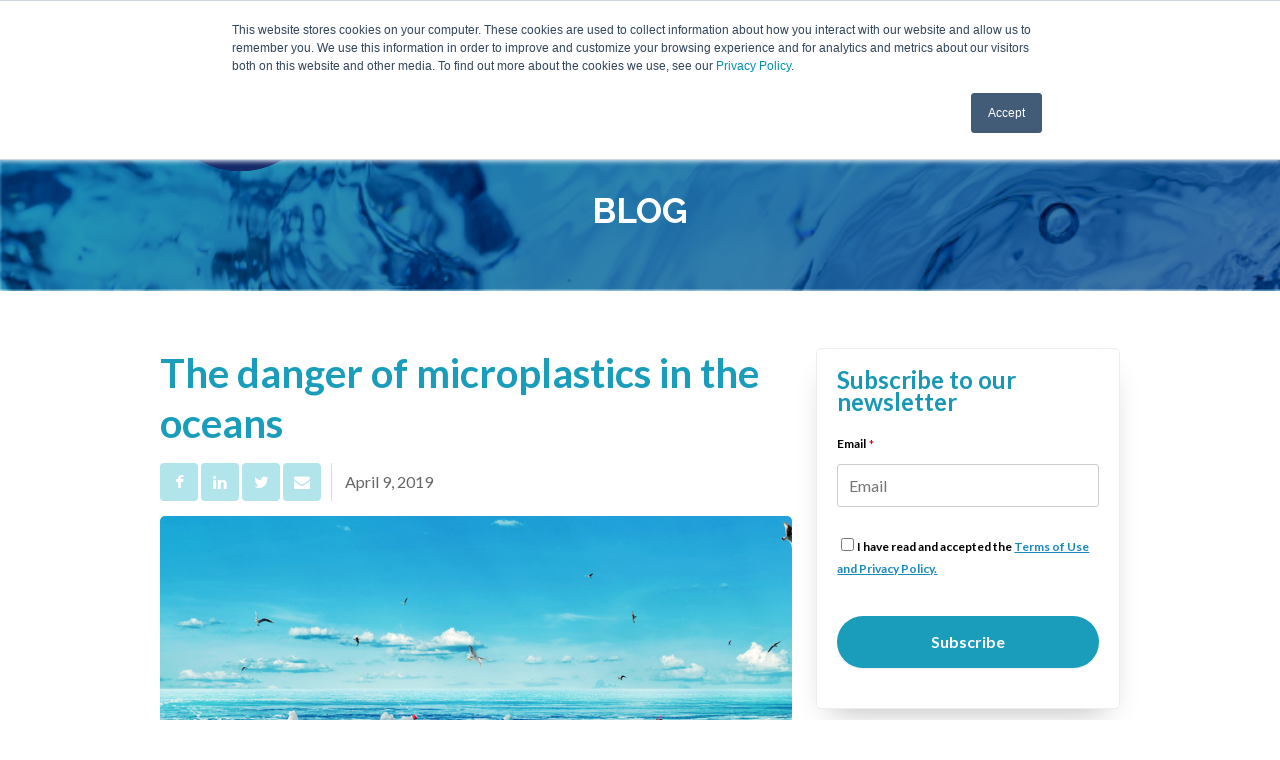

--- FILE ---
content_type: text/html; charset=UTF-8
request_url: https://blog.bluesun-international.com/dangers-microplastic-in-the-oceans
body_size: 11469
content:
<!doctype html><!--[if lt IE 7]> <html class="no-js lt-ie9 lt-ie8 lt-ie7" lang="en-us" > <![endif]--><!--[if IE 7]>    <html class="no-js lt-ie9 lt-ie8" lang="en-us" >        <![endif]--><!--[if IE 8]>    <html class="no-js lt-ie9" lang="en-us" >               <![endif]--><!--[if gt IE 8]><!--><html class="no-js" lang="en-us"><!--<![endif]--><head>
    <meta charset="utf-8">
    <meta http-equiv="X-UA-Compatible" content="IE=edge,chrome=1">
    <meta name="author" content="Blue Sun International">
    <meta name="description" content="Microplastics in the ocean affect our food and life in general. This is the only true naturally biodegradable glitter">
    <meta name="generator" content="HubSpot">
    <title>The danger of microplastics in the oceans</title>
    <link rel="shortcut icon" href="https://blog.bluesun-international.com/hubfs/bluesun-favicon.png">
    
<meta name="viewport" content="width=device-width, initial-scale=1">

    <script src="/hs/hsstatic/jquery-libs/static-1.1/jquery/jquery-1.7.1.js"></script>
<script>hsjQuery = window['jQuery'];</script>
    <meta property="og:description" content="Microplastics in the ocean affect our food and life in general. This is the only true naturally biodegradable glitter">
    <meta property="og:title" content="The danger of microplastics in the oceans">
    <meta name="twitter:description" content="Microplastics in the ocean affect our food and life in general. This is the only true naturally biodegradable glitter">
    <meta name="twitter:title" content="The danger of microplastics in the oceans">

    

    
    <style>
a.cta_button{-moz-box-sizing:content-box !important;-webkit-box-sizing:content-box !important;box-sizing:content-box !important;vertical-align:middle}.hs-breadcrumb-menu{list-style-type:none;margin:0px 0px 0px 0px;padding:0px 0px 0px 0px}.hs-breadcrumb-menu-item{float:left;padding:10px 0px 10px 10px}.hs-breadcrumb-menu-divider:before{content:'›';padding-left:10px}.hs-featured-image-link{border:0}.hs-featured-image{float:right;margin:0 0 20px 20px;max-width:50%}@media (max-width: 568px){.hs-featured-image{float:none;margin:0;width:100%;max-width:100%}}.hs-screen-reader-text{clip:rect(1px, 1px, 1px, 1px);height:1px;overflow:hidden;position:absolute !important;width:1px}
</style>

<link rel="stylesheet" href="https://blog.bluesun-international.com/hubfs/hub_generated/module_assets/1/8097413739/1743319915273/module_BLU_-_Header.min.css">
<link rel="stylesheet" href="/hs/hsstatic/AsyncSupport/static-1.501/sass/comments_listing_asset.css">
<link rel="stylesheet" href="/hs/hsstatic/AsyncSupport/static-1.501/sass/rss_post_listing.css">
    

    
<!--  Added by GoogleAnalytics integration -->
<script>
var _hsp = window._hsp = window._hsp || [];
_hsp.push(['addPrivacyConsentListener', function(consent) { if (consent.allowed || (consent.categories && consent.categories.analytics)) {
  (function(i,s,o,g,r,a,m){i['GoogleAnalyticsObject']=r;i[r]=i[r]||function(){
  (i[r].q=i[r].q||[]).push(arguments)},i[r].l=1*new Date();a=s.createElement(o),
  m=s.getElementsByTagName(o)[0];a.async=1;a.src=g;m.parentNode.insertBefore(a,m)
})(window,document,'script','//www.google-analytics.com/analytics.js','ga');
  ga('create','UA-133790152-1','auto');
  ga('send','pageview');
}}]);
</script>

<!-- /Added by GoogleAnalytics integration -->


<!-- Hotjar Tracking Code for http://www.bluesun-international.com -->
<script>
    (function(h,o,t,j,a,r){
        h.hj=h.hj||function(){(h.hj.q=h.hj.q||[]).push(arguments)};
        h._hjSettings={hjid:692959,hjsv:6};
        a=o.getElementsByTagName('head')[0];
        r=o.createElement('script');r.async=1;
        r.src=t+h._hjSettings.hjid+j+h._hjSettings.hjsv;
        a.appendChild(r);
    })(window,document,'https://static.hotjar.com/c/hotjar-','.js?sv=');
</script>
<link rel="amphtml" href="https://blog.bluesun-international.com/dangers-microplastic-in-the-oceans?hs_amp=true">

<meta property="og:image" content="https://blog.bluesun-international.com/hubfs/iStock-1043539556.jpg">
<meta property="og:image:width" content="765">
<meta property="og:image:height" content="457">
<meta property="og:image:alt" content="iStock-1043539556">
<meta name="twitter:image" content="https://blog.bluesun-international.com/hubfs/iStock-1043539556.jpg">
<meta name="twitter:image:alt" content="iStock-1043539556">

<meta property="og:url" content="https://blog.bluesun-international.com/dangers-microplastic-in-the-oceans">
<meta name="twitter:card" content="summary_large_image">

<link rel="canonical" href="https://blog.bluesun-international.com/dangers-microplastic-in-the-oceans">

<meta property="og:type" content="article">
<link rel="alternate" type="application/rss+xml" href="https://blog.bluesun-international.com/rss.xml">
<meta name="twitter:domain" content="blog.bluesun-international.com">
<script src="//platform.linkedin.com/in.js" type="text/javascript">
    lang: en_US
</script>

<meta http-equiv="content-language" content="en-us">
<link rel="stylesheet" href="//7052064.fs1.hubspotusercontent-na1.net/hubfs/7052064/hub_generated/template_assets/DEFAULT_ASSET/1766173834078/template_layout.min.css">


<link rel="stylesheet" href="https://blog.bluesun-international.com/hubfs/hub_generated/template_assets/1/5435734954/1743237847068/template_Bluesun_November2017-style.min.css">
<link rel="stylesheet" href="https://blog.bluesun-international.com/hubfs/hub_generated/template_assets/1/5603769652/1743237849672/template_style.min.css">
<link rel="stylesheet" href="https://blog.bluesun-international.com/hubfs/hub_generated/template_assets/1/8095281392/1743237847646/template_blu-style.min.css">




</head>
<body class="blog   hs-content-id-8196474554 hs-blog-post hs-blog-id-5413023089" style="">
    <div class="header-container-wrapper">
    <div class="header-container container-fluid">

<div class="row-fluid-wrapper row-depth-1 row-number-1 ">
<div class="row-fluid ">
<div class="span12 widget-span widget-type-custom_widget " style="" data-widget-type="custom_widget" data-x="0" data-w="12">
<div id="hs_cos_wrapper_module_1552402052139909" class="hs_cos_wrapper hs_cos_wrapper_widget hs_cos_wrapper_type_module" style="" data-hs-cos-general-type="widget" data-hs-cos-type="module"><div class="headerbox">
  <div class="page-center">
    <div class="header">
      
      <!-- Logotype -->
      <div class="logoheader">
        <a href="https://www.bluesun-international.com/?hsLang=en-us">
          <img src="https://blog.bluesun-international.com/hubfs/logo-new-bluesun.png" alt="logo-new-bluesun">
        </a>
      </div>
      
      <!-- CTA Header -->
       
        
         
        
        <div class="header-buttons">
          <div class="pos-button text-right">
            <a href="https://www.bluesun-international.com/meetings/valvarez/new-projects-innovation?hsLang=en-us" class="btn-azul" target="_blank">BOOK A CALL</a>
          </div>
       
        <div class="pos-button text-right">
          <a href="https://info.bluesun-international.com/request-a-sample-of-our-products?hsLang=en-us" class="btn-azul"> REQUEST SAMPLES </a>
          <i class="fa fa-search lupa searchon" id="search-toggle"></i>
        </div>
      </div>
      
      <!-- Menu Burger -->
      <div class="hidden-desktop">
        
         
           
             				
             			
             				
           							  
           							  
             				 
              
                       
         

        <input type="checkbox" class="checkbox" id="menu-toogle">        
        <label for="menu-toogle" class="menu-toogle"></label>
        <nav class="nav">
          <div class="text-center">
             
            <div class=" pb30">
              <a href="https://www.bluesun-international.com/meetings/valvarez/new-projects-innovation?hsLang=en-us" class="btn-azul" target="_blank">BOOK A CALL</a>
            </div>
             
            <div class=" pb30">
              <a href="https://info.bluesun-international.com/request-a-sample-of-our-products?hsLang=en-us" class="btn-azul">REQUEST SAMPLES</a>
            </div> 
            <a href="https://www.bluesun-international.com/en/catalog?hsLang=en-us" class="btn-log">SEARCH</a>
          </div>
          <a href="/?hsLang=en-us" class="nav__item ">HOME</a>
          <a href="/products?hsLang=en-us" class="nav__item ">PRODUCTS</a>
          <a href="/formulary?hsLang=en-us" class="nav__item ">FORMULARY</a>
          <a href="/about-us?hsLang=en-us" class="nav__item ">ABOUT US</a>
          <a href="https://blog.bluesun-international.com" class="nav__item ">BLOG</a> 
          <a href="https://info.bluesun-international.com/faqs-page?hsLang=en-us" class="nav__item ">FAQS</a>
          <a href="/contact?hsLang=en-us" class="nav__item ">CONTACT</a>
        </nav>

      </div>
      
      <!-- Menu Principal -->
      <div class="menuprin hidden-mobile">
        <div class="page-center text-right">

          <div id="hs_menu_wrapper_module_152216298008591_" class="hs-menu-wrapper active-branch flyouts hs-menu-flow-horizontal" role="navigation" data-sitemap-name="" aria-label="Navigation Menu">
      
             
  
                 								
                	
                		
                								
                							
                
                				
                						
                	
                							
                 			        
                 				        
                						          
                 				             
                 				         
  
              <ul>
                <li class="hs-menu-item hs-menu-depth-1 submenu-on"><a href="https://www.bluesun-international.com/products" role="menuitem" target="_self">PRODUCTS</a>
                    <ul class="submenu">
                      <li><a href="https://www.bluesun-international.com/products/biodegradable-glitter">BIODEGRADABLE GLITTER</a></li>
                      <li><a href="https://www.bluesun-international.com/products/skin-care-actives">SKIN CARE &amp; ACTIVES</a></li>
                      <li><a href="https://www.bluesun-international.com/products/makeup">MAKE UP</a></li>
                      <li><a href="https://www.bluesun-international.com/products/hair-care">HAIR CARE</a></li>
                      <li><a href="https://www.bluesun-international.com/products/thickeners-emollients">THICKENERS &amp; EMOLLIENTS</a></li>
                      <li><a href="https://www.bluesun-international.com/products/natural-products">NATURAL PRODUCTS</a></li>
                      <li><a href="https://www.bluesun-international.com/products/surfactants">SURFACTANTS</a></li>
                      <li><a href="https://www.bluesun-international.com/products/silicones">SILICONES</a></li>
                      <li><a href="https://www.bluesun-international.com/products/sunscreen-technologies">SUNSCREEN TECHNOLOGIES</a></li>
                    </ul>
                </li>
                <li class="hs-menu-item hs-menu-depth-1"><a href="https://www.bluesun-international.com/formulary" role="menuitem" target="_self">FORMULARY</a></li>
                <li class="hs-menu-item hs-menu-depth-1"><a href="https://www.bluesun-international.com/about-us" role="menuitem" target="_self">ABOUT US</a></li>
                <li class="hs-menu-item hs-menu-depth-1"><a href="https://blog.bluesun-international.com" role="menuitem" target="_self">BLOG</a></li>
                <li class="hs-menu-item hs-menu-depth-1"><a href="https://info.bluesun-international.com/faqs-page" role="menuitem" target="_self">FAQS</a></li>
                <li class="hs-menu-item hs-menu-depth-1"><a href="https://www.bluesun-international.com/contact" role="menuitem" target="_self">CONTACT</a></li>
              </ul>
  
             
  
          </div>

        </div>

      </div>
      
    </div>
  </div>
</div></div>

</div><!--end widget-span -->
</div><!--end row-->
</div><!--end row-wrapper -->

<div class="row-fluid-wrapper row-depth-1 row-number-2 ">
<div class="row-fluid ">
<div class="span12 widget-span widget-type-custom_widget " style="" data-widget-type="custom_widget" data-x="0" data-w="12">
<div id="hs_cos_wrapper_module_1552920861515383" class="hs_cos_wrapper hs_cos_wrapper_widget hs_cos_wrapper_type_module" style="" data-hs-cos-general-type="widget" data-hs-cos-type="module"><div class="blu-buscador" id="blu-buscador">
  <div class="page-center">
    

   
    
  

    <div class="form mb40">
      <div class="input-field">
        <input type="text" class="" placeholder="Type the name of a product" id="buscador" onkeyup="enviar_busqueda()" autofocus>
      </div> 
      <i class="fa fa-times" id="close-search-toggle"></i>
    </div>

    <div id="resultado"></div>
    
  </div>
</div>

<script type="text/javascript">
  /**
   * Decode URL
   */
  function urldecode(url) {
    return decodeURIComponent(url.replace(/\+/g, ' '));
  }

  /**
   * Lee JSON
   * 
   * @param lang 
   * @param cadena 
   */
  function lee_json(lang, cadena) {

    $.ajax({
      dataType: 'jsonp',
      url: 'https://bluesun.ipanema.cat/sections/ingredients/json2D-search.php?lang=' + lang + '&cadena=' + cadena,
      success: function (datos) {

        for (var clave in datos) {
          if (datos.hasOwnProperty(clave)) {
            lineas = datos['ingredients'].length;
            for (var i = 0; i < lineas; i++) {
              // se puede poner clave o se puede poner 'personas', que es el nombre de una clave
              var name = urldecode(datos[clave][i]['name']);
              var inci = urldecode(datos[clave][i]['inci']);
              var description = urldecode(datos[clave][i]['description']);
              var brochure = datos[clave][i]['brochure'];
              var isnew = datos[clave][i]['new'];
              var demo = datos[clave][i]['demo'];
              var clas = datos[clave][i]['class'];
              var IDprod = datos[clave][i]['IDprod'];

              if (brochure != '') {
                brochure = "<a href='https://info.bluesun-international.com/request-a-brochure?code=" + IDprod + "' class='btn bg-" + clas + "'>DOWNLOAD BROCHURE</a>";
              }

              var code = "<h2>" + name + "</h2>" +
                "<h4>INCI name: " + inci + "</h4>" +
                "<p>" + description + "</p>" +
                "<div class='border-top brd-" + clas + "' ><a href='https://info.bluesun-international.com/request-a-sample-of-our-products?code=" + IDprod + "' class='btn bg-" + clas + "' >REQUEST SAMPLE</a> " + brochure + " </div>";

              $("#resultado").append("<div class='mb50'>" + code + "</div>");

            }
          }
        }

      },
      error: function () {
        alert("Por favor, recarga la página.");
      }
    });
  };

  /**
   * Enviar búsqueda
   */
  function enviar_busqueda() {
    $("#resultado").html("");
    var valor = document.getElementById("buscador").value;
    lee_json('', valor);
  } 
</script></div>

</div><!--end widget-span -->
</div><!--end row-->
</div><!--end row-wrapper -->

    </div><!--end header -->
</div><!--end header wrapper -->

<div class="body-container-wrapper">
    <div class="body-container container-fluid">

<div class="row-fluid-wrapper row-depth-1 row-number-1 ">
<div class="row-fluid ">
<div class="span12 widget-span widget-type-cell bg-subcabe2 pt60 pb60 text-center" style="" data-widget-type="cell" data-x="0" data-w="12">

<div class="row-fluid-wrapper row-depth-1 row-number-2 ">
<div class="row-fluid ">
<div class="span12 widget-span widget-type-custom_widget hblog pt40" style="" data-widget-type="custom_widget" data-x="0" data-w="12">
<div id="hs_cos_wrapper_module_152933383418185" class="hs_cos_wrapper hs_cos_wrapper_widget hs_cos_wrapper_type_module widget-type-rich_text widget-type-rich_text" style="" data-hs-cos-general-type="widget" data-hs-cos-type="module"><span id="hs_cos_wrapper_module_152933383418185_" class="hs_cos_wrapper hs_cos_wrapper_widget hs_cos_wrapper_type_rich_text" style="" data-hs-cos-general-type="widget" data-hs-cos-type="rich_text"><h2>BLOG</h2></span></div>

</div><!--end widget-span -->
</div><!--end row-->
</div><!--end row-wrapper -->

</div><!--end widget-span -->
</div><!--end row-->
</div><!--end row-wrapper -->

<div class="row-fluid-wrapper row-depth-1 row-number-3 ">
<div class="row-fluid ">
<div class="span12 widget-span widget-type-cell page-center content-wrapper" style="" data-widget-type="cell" data-x="0" data-w="12">

<div class="row-fluid-wrapper row-depth-1 row-number-4 ">
<div class="row-fluid ">
<div class="span8 widget-span widget-type-cell blog-content" style="" data-widget-type="cell" data-x="0" data-w="8">

<div class="row-fluid-wrapper row-depth-1 row-number-5 ">
<div class="row-fluid ">
<div class="span12 widget-span widget-type-blog_content " style="" data-widget-type="blog_content" data-x="0" data-w="12">
<div class="blog-section">
    <div class="blog-post-wrapper cell-wrapper">
       <div class="blog-section">
            <div class="blog-post-wrapper cell-wrapper">
              
              <div class="section post-header">
                <h1><span id="hs_cos_wrapper_name" class="hs_cos_wrapper hs_cos_wrapper_meta_field hs_cos_wrapper_type_text" style="" data-hs-cos-general-type="meta_field" data-hs-cos-type="text">The danger of microplastics in the oceans</span></h1>
              </div>  
              
              <div class="post-meta">
                
                <!--<div class="post-meta-item">
                  <a class="author-link" href="https://blog.bluesun-international.com/author/blue-sun-international">
                    Blue Sun International
                  </a>
                </div>-->
                
                <div class="post-meta-item sharing">
                  <a href="https://www.facebook.com/sharer.php?u=https://blog.bluesun-international.com/dangers-microplastic-in-the-oceans%3Futm_medium%3Dsocial%26utm_source%3Dfacebook" target="_blank">
                    <i class="fa fa-facebook"></i>
                  </a>
                  <a href="http://www.linkedin.com/shareArticle?mini=true&amp;url=https://blog.bluesun-international.com/dangers-microplastic-in-the-oceans%3Futm_medium%3Dsocial%26utm_source%3Dlinkedin" target="_blank">
                    <i class="fa fa-linkedin"></i>
                  </a>
                  <a href="https://twitter.com/intent/tweet?url=https://blog.bluesun-international.com/dangers-microplastic-in-the-oceans&amp;text=The%20danger%20of%20microplastics%20in%20the%20oceans%20vía%20@EnzymeAdvising" target="_blank">
                    <i class="fa fa-twitter"></i>
                  </a>
                  <a href="mailto:?subject=The%20danger%20of%20microplastics%20in%20the%20oceans;body=The%20danger%20of%20microplastics%20in%20the%20oceans%0D%0Ahttps://blog.bluesun-international.com/dangers-microplastic-in-the-oceans%3Futm_medium%3Dsocial%26utm_source%3Demail" target="_blank">
                    <i class="fa fa-envelope"></i>
                  </a>
                </div>
                
                <div class="post-meta-item">
                  April 9, 2019
                </div>
                
              </div>
              
              <div class="post-image">
                <img alt="The danger of microplastics in the oceans" src="https://blog.bluesun-international.com/hubfs/iStock-1043539556.jpg">
              </div>

              <div class="section post-body">
                <span id="hs_cos_wrapper_post_body" class="hs_cos_wrapper hs_cos_wrapper_meta_field hs_cos_wrapper_type_rich_text" style="" data-hs-cos-general-type="meta_field" data-hs-cos-type="rich_text"><p>During the summer of 2016, the UK media focused on the cosmetics industry as one of the major polluters in the marine environment. That’s why many legislators in the UK, EU and US are working to decrease the presence of <a href="/blog/replace-microplastics-in-the-ocean-cellulose-is-not-enough?hsLang=en-us" rel=" noopener"><strong>microplastics in the ocean</strong></a>, and the cosmetics industry – through research and other activities – seems to be taking voluntary actions to help achieve this goal.<!--more--></p>
<p>For instance, in 2015 Cosmetics Europe from the European Personal Care Association recommended to stop using synthetic, solid or plastic particles in exfoliating and cleansing products that will not decompose in water by 2020. This recommendation was based on previous actions taken voluntarily by the Cosmetics Europe’s individual member companies. By 2017, they had a 97,6% decrease in the use of plastic micro-beads, and one of the members, the Cosmetic, Toiletry and Perfumery Association (CTPA), had already committed to a total removal (100%!) by 2018.</p>
<p>&nbsp;</p>
<br>
<h2><strong>Tiny plastic particles. Microplastics are everywhere</strong></h2>
<br>
<p>The conventional glitter is made out of plastic and due to its size it is considered a microplastic. <strong>Once it is used, the glitter is impossible to separate from other type of garbage, since it’s so small it will always end up in water streams.</strong> While in the ocean, it takes thousands of years for the glitter to decompose. Over time the plastic pollution can cause dreadful consequences to our environment and many governments are becoming aware of that; they are taking the corresponding measures.</p>
<p>The UK passed a law in December 2017 in which the use of plastic micro-beads was forbidden in rinse-off cosmetics. This law used the following terminology that is important to consider when facing the plastic pollution issue:</p>
<p><span style="background-color: transparent;"><strong><i>Micro-beads</i></strong></span>&nbsp;are plastic particles of less than 5 mm in any dimension and not soluble in water. <em><strong>Plastic</strong></em> is a synthetic polymer that can be used in various solid forms, but maintains only one shape when used for its intended purposes. <em><strong>Rinse-off product</strong></em> is any substance manufactured for the use of humans that must be removed by washing or rinsing with water to take off.</p>
<p>&nbsp;<!--HubSpot Call-to-Action Code --><span class="hs-cta-wrapper" id="hs-cta-wrapper-b9c13b96-3024-4b35-9af9-cbd44d84ec15"><span class="hs-cta-node hs-cta-b9c13b96-3024-4b35-9af9-cbd44d84ec15" id="hs-cta-b9c13b96-3024-4b35-9af9-cbd44d84ec15"><!--[if lte IE 8]><div id="hs-cta-ie-element"></div><![endif]--><a href="https://cta-redirect.hubspot.com/cta/redirect/4020212/b9c13b96-3024-4b35-9af9-cbd44d84ec15"><img class="hs-cta-img" id="hs-cta-img-b9c13b96-3024-4b35-9af9-cbd44d84ec15" style="border-width:0px;" src="https://no-cache.hubspot.com/cta/default/4020212/b9c13b96-3024-4b35-9af9-cbd44d84ec15.png" alt="Free ebook: The truth about biodegradable glitter [Click here and download now]"></a></span><script charset="utf-8" src="/hs/cta/cta/current.js"></script><script type="text/javascript"> hbspt.cta._relativeUrls=true;hbspt.cta.load(4020212, 'b9c13b96-3024-4b35-9af9-cbd44d84ec15', {"useNewLoader":"true","region":"na1"}); </script></span><!-- end HubSpot Call-to-Action Code --></p>
<br>
<h2><strong>Regulations are tackling the problem</strong></h2>
<br>
<p>In January 2018, the European Commission also started to tackle this issue. They requested the European Chemicals Agency (ECHA) to prepare a Restriction Dossier regarding the use of microplastic particles deliberately added to consumer products. In order to achieve this, ECHA asked for evidence about the intentional use of these particles in any kind of product (not only cosmetics). The information gathered will be used to determine the appropriate restrictions.</p>
<p>However, the ECHA’s definition of microplastic is quite concerning (see their website) and many consider it may be catastrophic for the personal care industry. They define microplastic as “any polymer-containing solid or semi-solid particle having a size of 5mm or less in at least one external dimension”. This means that natural and synthetic polymers and both solid and semi-solid particles may be banned!</p>
<p>Cosmetics Europe has provided ECHA with significant information that includes a comprehensive socioeconomic assessment on the impact the ECHA measures will have on the industry, and it has also asked for a review of the current science and more accurate scientific definitions. It was agreed that by January 11, 2019, ECHA had to submit the Annex XV report describing its investigation and potential restrictions. This report will be reviewed later by the European Committee for Risk Assessment (RAC) and the Committee for Socio-economic Analysis (SEAC). The next steps will be of great interest for the entire community.</p>
<p>In March 2018, as part of the UK’s 25-year Environment Plan, the Chancellor of the Exchequer requested information on single-use plastics with the purpose of increasing reuse and improving recycling. Then the European Union’s Commission introduced a proposal for a new Directive on single-use plastics, if approved it will have a significant impact on the cosmetics industry. That’s why it’s essential to also have an accurate definition of single-use plastics. It should refer to their use and never be extended to all plastics.</p>
<p>&nbsp;</p>
<br>
<h2><strong>Private sector joining the movement</strong></h2>
<br>
<p>In the private sector, some pioneering companies are starting to introduce eco-friendly alternatives. <strong>A new biodegradable glitter that has been tested by independent entities that verify if the glitter assessed actually biodegrades in fresh water</strong>. <strong>It’s 92% plastic free and their technology is evolving to reach 100% plastic free (the remaining 8% are FDA approved pigments).</strong> This glitter also has less than 0,1% of aluminum coating layer, that means that it is 99,9% harmless.</p>
<p>Other companies are joining the pledge to only work with environmentally-friendly. <a href="http://www.todayglitter.com" rel=" noopener">Today Glitter</a> is an authorized reseller of Blue Sun International and <a href="http://www.discoverbioglitter.com" rel=" noopener">Bioglitter</a> only approved retailer in the US. Today Glitter never mixes their naturally biodegradable glitter with other types of glitter. Bioglitter, once it gets in contact with the natural environment, their glitter gets consumed by microbes that will turn it into CO2, water, and biomass.</p>
<p>As we can see, it seems to be a reaction on the community regarding the huge plastic contamination problem. Those in government are proposing regulations and restrictions, and the cosmetics industry is willing to act where needed. It’s a matter of time where a closer look by the predominant interested parties will be required to reduce a world-threatening hazard.</p>
<p><!--HubSpot Call-to-Action Code --><span class="hs-cta-wrapper" id="hs-cta-wrapper-bd1fdc68-8853-4458-9b87-ed29cb23515e"><span class="hs-cta-node hs-cta-bd1fdc68-8853-4458-9b87-ed29cb23515e" id="hs-cta-bd1fdc68-8853-4458-9b87-ed29cb23515e"><!--[if lte IE 8]><div id="hs-cta-ie-element"></div><![endif]--><a href="https://cta-redirect.hubspot.com/cta/redirect/4020212/bd1fdc68-8853-4458-9b87-ed29cb23515e" target="_blank" rel="noopener"><img class="hs-cta-img" id="hs-cta-img-bd1fdc68-8853-4458-9b87-ed29cb23515e" style="border-width:0px;" height="750" width="1542" src="https://no-cache.hubspot.com/cta/default/4020212/bd1fdc68-8853-4458-9b87-ed29cb23515e.png" alt="New call-to-action"></a></span><script charset="utf-8" src="/hs/cta/cta/current.js"></script><script type="text/javascript"> hbspt.cta._relativeUrls=true;hbspt.cta.load(4020212, 'bd1fdc68-8853-4458-9b87-ed29cb23515e', {"useNewLoader":"true","region":"na1"}); </script></span><!-- end HubSpot Call-to-Action Code --></p></span>
              </div>
              
         </div>
        </div>
        <!-- Optional: Blog Author Bio Box -->
        
    </div>
</div>
</div>

</div><!--end row-->
</div><!--end row-wrapper -->

<div class="row-fluid-wrapper row-depth-1 row-number-6 ">
<div class="row-fluid ">
<div class="span12 widget-span widget-type-blog_comments " style="" data-widget-type="blog_comments" data-x="0" data-w="12">
<div class="cell-wrapper layout-widget-wrapper">
<span id="hs_cos_wrapper_blog_comments" class="hs_cos_wrapper hs_cos_wrapper_widget hs_cos_wrapper_type_blog_comments" style="" data-hs-cos-general-type="widget" data-hs-cos-type="blog_comments">
<div class="section post-footer">
    <div id="comments-listing" class="new-comments"></div>
    
</div>

</span></div><!--end layout-widget-wrapper -->
</div><!--end widget-span -->
</div><!--end row-->
</div><!--end row-wrapper -->

</div><!--end widget-span -->
<div class="span4 widget-span widget-type-cell aside" style="" data-widget-type="cell" data-x="8" data-w="4">

<div class="row-fluid-wrapper row-depth-1 row-number-7 ">
<div class="row-fluid ">
<div class="span12 widget-span widget-type-custom_widget aside-widget" style="" data-widget-type="custom_widget" data-x="0" data-w="12">
<div id="hs_cos_wrapper_module_1552392485942249" class="hs_cos_wrapper hs_cos_wrapper_widget hs_cos_wrapper_type_module widget-type-form widget-type-form" style="" data-hs-cos-general-type="widget" data-hs-cos-type="module">


	



	<span id="hs_cos_wrapper_module_1552392485942249_" class="hs_cos_wrapper hs_cos_wrapper_widget hs_cos_wrapper_type_form" style="" data-hs-cos-general-type="widget" data-hs-cos-type="form"><h3 id="hs_cos_wrapper_module_1552392485942249_title" class="hs_cos_wrapper form-title" data-hs-cos-general-type="widget_field" data-hs-cos-type="text">Subscribe to our newsletter</h3>

<div id="hs_form_target_module_1552392485942249"></div>









</span>
</div>

</div><!--end widget-span -->
</div><!--end row-->
</div><!--end row-wrapper -->

<div class="row-fluid-wrapper row-depth-1 row-number-8 ">
<div class="row-fluid ">
<div class="span12 widget-span widget-type-custom_widget aside-widget aside-widget-cta" style="" data-widget-type="custom_widget" data-x="0" data-w="12">
<div id="hs_cos_wrapper_module_155445684052769" class="hs_cos_wrapper hs_cos_wrapper_widget hs_cos_wrapper_type_module widget-type-cta" style="" data-hs-cos-general-type="widget" data-hs-cos-type="module"><span id="hs_cos_wrapper_module_155445684052769_" class="hs_cos_wrapper hs_cos_wrapper_widget hs_cos_wrapper_type_cta" style="" data-hs-cos-general-type="widget" data-hs-cos-type="cta"><!--HubSpot Call-to-Action Code --><span class="hs-cta-wrapper" id="hs-cta-wrapper-8f04338d-245a-4da0-9599-6a5013c66d3f"><span class="hs-cta-node hs-cta-8f04338d-245a-4da0-9599-6a5013c66d3f" id="hs-cta-8f04338d-245a-4da0-9599-6a5013c66d3f"><!--[if lte IE 8]><div id="hs-cta-ie-element"></div><![endif]--><a href="https://cta-redirect.hubspot.com/cta/redirect/4020212/8f04338d-245a-4da0-9599-6a5013c66d3f" target="_blank" rel="noopener"><img class="hs-cta-img" id="hs-cta-img-8f04338d-245a-4da0-9599-6a5013c66d3f" style="border-width:0px;" height="1175" width="572" src="https://no-cache.hubspot.com/cta/default/4020212/8f04338d-245a-4da0-9599-6a5013c66d3f.png" alt="New call-to-action"></a></span><script charset="utf-8" src="/hs/cta/cta/current.js"></script><script type="text/javascript"> hbspt.cta._relativeUrls=true;hbspt.cta.load(4020212, '8f04338d-245a-4da0-9599-6a5013c66d3f', {"useNewLoader":"true","region":"na1"}); </script></span><!-- end HubSpot Call-to-Action Code --></span></div>

</div><!--end widget-span -->
</div><!--end row-->
</div><!--end row-wrapper -->

<div class="row-fluid-wrapper row-depth-1 row-number-9 ">
<div class="row-fluid ">
<div class="span12 widget-span widget-type-custom_widget aside-widget" style="" data-widget-type="custom_widget" data-x="0" data-w="12">
<div id="hs_cos_wrapper_module_1553065580099316" class="hs_cos_wrapper hs_cos_wrapper_widget hs_cos_wrapper_type_module" style="" data-hs-cos-general-type="widget" data-hs-cos-type="module"><div class="block blu-social-follow">
  <h3>
    Follow us!
  </h3>
  <div class="widget-module">
    
      <a href="https://www.linkedin.com/company/bluesuninternational/" rel="nofollow" target="_blank"> <i class="fa fa-linkedin"></i> </a>
    
    
      <a href="https://twitter.com/BlueSun_Int" rel="nofollow" target="_blank"> <i class="fa fa-twitter"></i> </a>
    
    
      <a href="https://www.youtube.com/channel/UCOrb0SWN5mTBlLOBgkAW5LQ" rel="nofollow" target="_blank"> <i class="fa fa-youtube"></i> </a>
    
    
  </div>
</div></div>

</div><!--end widget-span -->
</div><!--end row-->
</div><!--end row-wrapper -->

<div class="row-fluid-wrapper row-depth-1 row-number-10 ">
<div class="row-fluid ">
<div class="span12 widget-span widget-type-custom_widget aside-widget" style="display: none;" data-widget-type="custom_widget" data-x="0" data-w="12">
<div id="hs_cos_wrapper_module_1552919053636133" class="hs_cos_wrapper hs_cos_wrapper_widget hs_cos_wrapper_type_module widget-type-cta widget-type-cta" style="" data-hs-cos-general-type="widget" data-hs-cos-type="module"><span id="hs_cos_wrapper_module_1552919053636133_" class="hs_cos_wrapper hs_cos_wrapper_widget hs_cos_wrapper_type_cta" style="" data-hs-cos-general-type="widget" data-hs-cos-type="cta"><!--HubSpot Call-to-Action Code --><span class="hs-cta-wrapper" id="hs-cta-wrapper-74435893-377f-496c-a3c7-2c7e3be97b15"><span class="hs-cta-node hs-cta-74435893-377f-496c-a3c7-2c7e3be97b15" id="hs-cta-74435893-377f-496c-a3c7-2c7e3be97b15"><!--[if lte IE 8]><div id="hs-cta-ie-element"></div><![endif]--><a href="https://cta-redirect.hubspot.com/cta/redirect/4020212/74435893-377f-496c-a3c7-2c7e3be97b15"><img class="hs-cta-img" id="hs-cta-img-74435893-377f-496c-a3c7-2c7e3be97b15" style="border-width:0px;" height="138" width="280" src="https://no-cache.hubspot.com/cta/default/4020212/74435893-377f-496c-a3c7-2c7e3be97b15.png" alt="Nuevo llamado a la acción"></a></span><script charset="utf-8" src="/hs/cta/cta/current.js"></script><script type="text/javascript"> hbspt.cta._relativeUrls=true;hbspt.cta.load(4020212, '74435893-377f-496c-a3c7-2c7e3be97b15', {"useNewLoader":"true","region":"na1"}); </script></span><!-- end HubSpot Call-to-Action Code --></span></div>

</div><!--end widget-span -->
</div><!--end row-->
</div><!--end row-wrapper -->

<div class="row-fluid-wrapper row-depth-1 row-number-11 ">
<div class="row-fluid ">
<div class="span12 widget-span widget-type-custom_widget aside-widget" style="" data-widget-type="custom_widget" data-x="0" data-w="12">
<div id="hs_cos_wrapper_module_1552919238711208" class="hs_cos_wrapper hs_cos_wrapper_widget hs_cos_wrapper_type_module widget-type-post_listing" style="" data-hs-cos-general-type="widget" data-hs-cos-type="module">
  


<span id="hs_cos_wrapper_module_1552919238711208_" class="hs_cos_wrapper hs_cos_wrapper_widget hs_cos_wrapper_type_post_listing" style="" data-hs-cos-general-type="widget" data-hs-cos-type="post_listing"><div class="block">
  <h3>Popular Posts</h3>
  <div class="widget-module">
    <ul class="hs-hash-710781539-1766332944529">
    </ul>
  </div>
</div>
</span></div>

</div><!--end widget-span -->
</div><!--end row-->
</div><!--end row-wrapper -->

</div><!--end widget-span -->
</div><!--end row-->
</div><!--end row-wrapper -->

</div><!--end widget-span -->
</div><!--end row-->
</div><!--end row-wrapper -->

    </div><!--end body -->
</div><!--end body wrapper -->

<div class="footer-container-wrapper">
    <div class="footer-container container-fluid">

<div class="row-fluid-wrapper row-depth-1 row-number-1 ">
<div class="row-fluid ">
<div class="span12 widget-span widget-type-global_group " style="" data-widget-type="global_group" data-x="0" data-w="12">
<div class="" data-global-widget-path="generated_global_groups/5621327409.html"><div class="row-fluid-wrapper row-depth-1 row-number-1 ">
<div class="row-fluid ">
<div class="span12 widget-span widget-type-custom_widget " style="" data-widget-type="custom_widget" data-x="0" data-w="12">
<div id="hs_cos_wrapper_module_1542818963660477" class="hs_cos_wrapper hs_cos_wrapper_widget hs_cos_wrapper_type_module" style="" data-hs-cos-general-type="widget" data-hs-cos-type="module"> 
 
 
 
 


 

<div class="row-fluid-wrapper row-depth-1 row-number-1">
<div class="row-fluid ">
<div class="span12 widget-span widget-type-cell page-center text-center-mobile" style="" data-widget-type="cell" data-x="0" data-w="12">

<div class="row-fluid-wrapper row-depth-1 row-number-2">
<div class="row-fluid ">
<div class="span6 widget-span widget-type-cell pr25 bordergris pt40 pb40" style="" data-widget-type="cell" data-x="0" data-w="6">

<div class="row-fluid-wrapper row-depth-1 row-number-3">
<div class="row-fluid ">
<div class="span12 widget-span widget-type-custom_widget h4blue" style="" data-widget-type="custom_widget" data-x="0" data-w="12">
<div id="hs_cos_wrapper_module_151999117352335" class="hs_cos_wrapper hs_cos_wrapper_widget hs_cos_wrapper_type_module widget-type-header" style="" data-hs-cos-general-type="widget" data-hs-cos-type="module">



<span id="hs_cos_wrapper_module_151999117352335_" class="hs_cos_wrapper hs_cos_wrapper_widget hs_cos_wrapper_type_header" style="" data-hs-cos-general-type="widget" data-hs-cos-type="header"><h4>BLUE SUN INTERNATIONAL</h4></span></div>

</div><!--end widget-span -->
</div><!--end row-->
</div><!--end row-wrapper -->

<div class="row-fluid-wrapper row-depth-1 row-number-4">
<div class="row-fluid ">
<div class="span12 widget-span widget-type-custom_widget listfoot bluelink" style="" data-widget-type="custom_widget" data-x="0" data-w="12">
<div id="hs_cos_wrapper_module_1519908195903482" class="hs_cos_wrapper hs_cos_wrapper_widget hs_cos_wrapper_type_module widget-type-rich_text" style="" data-hs-cos-general-type="widget" data-hs-cos-type="module"><span id="hs_cos_wrapper_module_1519908195903482_" class="hs_cos_wrapper hs_cos_wrapper_widget hs_cos_wrapper_type_rich_text" style="" data-hs-cos-general-type="widget" data-hs-cos-type="rich_text"><div class="tabla">
<div class="tabla-row">
<div class="tabla-cell pr25">
<p>Blue Sun International focuses on delivering the latest technology to the personal care market. Our product list ranges from scientifically advanced actives o<span>f personal care, skin care, hair care and color cosmetics</span></p>

  <p></p>
  </div>
<div class="tabla-cell pr25">
<ul>

<li><a href="https://www.bluesun-international.com/products?hsLang=en-us">PRODUCTS</a></li>
<li><a href="https://www.bluesun-international.com/formulary?hsLang=en-us">FORMULARY</a></li>
<li><a href="https://www.bluesun-international.com/about-us?hsLang=en-us">ABOUT US</a></li>
<li><a href="https://blog.bluesun-international.com/blog?hsLang=en-us">BLOG</a></li>
<li><a href="https://www.bluesun-international.com/contact?hsLang=en-us">CONTACT</a></li>
</ul>
</div>
</div>
</div></span></div>

</div><!--end widget-span -->
</div><!--end row-->
</div><!--end row-wrapper -->

</div><!--end widget-span -->
<div class="span6 widget-span widget-type-cell pt40" style="" data-widget-type="cell" data-x="6" data-w="6">

<div class="row-fluid-wrapper row-depth-1 row-number-5">
<div class="row-fluid ">
<div class="span12 widget-span widget-type-custom_widget h4blue" style="" data-widget-type="custom_widget" data-x="0" data-w="12">
<div id="hs_cos_wrapper_module_151999117551337" class="hs_cos_wrapper hs_cos_wrapper_widget hs_cos_wrapper_type_module widget-type-header" style="" data-hs-cos-general-type="widget" data-hs-cos-type="module">



<span id="hs_cos_wrapper_module_151999117551337_" class="hs_cos_wrapper hs_cos_wrapper_widget hs_cos_wrapper_type_header" style="" data-hs-cos-general-type="widget" data-hs-cos-type="header"><h4>CONTACT US</h4></span></div>

</div><!--end widget-span -->
</div><!--end row-->
</div><!--end row-wrapper -->

<div class="row-fluid-wrapper row-depth-1 row-number-6">
<div class="row-fluid ">
<div class="span12 widget-span widget-type-custom_widget " style="" data-widget-type="custom_widget" data-x="0" data-w="12">
<div id="hs_cos_wrapper_module_151999108581727" class="hs_cos_wrapper hs_cos_wrapper_widget hs_cos_wrapper_type_module widget-type-rich_text" style="" data-hs-cos-general-type="widget" data-hs-cos-type="module"><span id="hs_cos_wrapper_module_151999108581727_" class="hs_cos_wrapper hs_cos_wrapper_widget hs_cos_wrapper_type_rich_text" style="" data-hs-cos-general-type="widget" data-hs-cos-type="rich_text"><div class="tabla">
<div class="tabla-row">
<div class="tabla-cell pr25">
<p><strong>USA OFFICE<br></strong>2201 NW 102 Pl Unit 4A <br>Miami, FL 33172<br>T. +1 (305) 428 2816</p>
</div>
<div class="tabla-cell">
<p><strong>MEXICO OFFICE</strong> <br>Calle Bajío #318, Int. 302, Col. Roma Sur <br>Delegación Cuauhtemoc, CP. 06760 <br>México, Ciudad de México <br>T. (+52) 55 6725 5584</p>
</div>
</div>
</div></span></div>

</div><!--end widget-span -->
</div><!--end row-->
</div><!--end row-wrapper -->

<div class="row-fluid-wrapper row-depth-1 row-number-7">
<div class="row-fluid ">
<div class="span5 widget-span widget-type-custom_widget mb30" style="" data-widget-type="custom_widget" data-x="0" data-w="5">
<div id="hs_cos_wrapper_module_1519997216916212" class="hs_cos_wrapper hs_cos_wrapper_widget hs_cos_wrapper_type_module widget-type-rich_text" style="" data-hs-cos-general-type="widget" data-hs-cos-type="module"><span id="hs_cos_wrapper_module_1519997216916212_" class="hs_cos_wrapper hs_cos_wrapper_widget hs_cos_wrapper_type_rich_text" style="" data-hs-cos-general-type="widget" data-hs-cos-type="rich_text">
  <a href="https://www.bluesun-international.com/contact?hsLang=en-us" class=" btn-azul-o">CONTACT</a>
  
  </span></div>

</div><!--end widget-span -->
<div class="span7 widget-span widget-type-custom_widget pt10 socialicons mb20" style="" data-widget-type="custom_widget" data-x="5" data-w="7">
<div id="hs_cos_wrapper_module_1519997218738214" class="hs_cos_wrapper hs_cos_wrapper_widget hs_cos_wrapper_type_module widget-type-rich_text" style="" data-hs-cos-general-type="widget" data-hs-cos-type="module"><span id="hs_cos_wrapper_module_1519997218738214_" class="hs_cos_wrapper hs_cos_wrapper_widget hs_cos_wrapper_type_rich_text" style="" data-hs-cos-general-type="widget" data-hs-cos-type="rich_text"><a href="https://www.linkedin.com/company/bluesuninternational/" target="_blank"><img src="https://blog.bluesun-international.com/hs-fs/hubfs/ico-linkedin.png?t=1542718255611&amp;width=36&amp;height=36&amp;name=ico-linkedin.png" alt="ico-linkedin" width="36" height="36" style="width: 36px;" srcset="https://blog.bluesun-international.com/hs-fs/hubfs/ico-linkedin.png?t=1542718255611&amp;width=18&amp;height=18&amp;name=ico-linkedin.png 18w, https://blog.bluesun-international.com/hs-fs/hubfs/ico-linkedin.png?t=1542718255611&amp;width=36&amp;height=36&amp;name=ico-linkedin.png 36w, https://blog.bluesun-international.com/hs-fs/hubfs/ico-linkedin.png?t=1542718255611&amp;width=54&amp;height=54&amp;name=ico-linkedin.png 54w, https://blog.bluesun-international.com/hs-fs/hubfs/ico-linkedin.png?t=1542718255611&amp;width=72&amp;height=72&amp;name=ico-linkedin.png 72w, https://blog.bluesun-international.com/hs-fs/hubfs/ico-linkedin.png?t=1542718255611&amp;width=90&amp;height=90&amp;name=ico-linkedin.png 90w, https://blog.bluesun-international.com/hs-fs/hubfs/ico-linkedin.png?t=1542718255611&amp;width=108&amp;height=108&amp;name=ico-linkedin.png 108w" sizes="(max-width: 36px) 100vw, 36px"></a>&nbsp; <a href="https://twitter.com/BlueSun_Int" target="_blank"><img src="https://blog.bluesun-international.com/hs-fs/hubfs/ico-twitter.png?t=1542718255611&amp;width=37&amp;height=36&amp;name=ico-twitter.png" alt="ico-twitter" width="37" height="36" style="width: 37px;" srcset="https://blog.bluesun-international.com/hs-fs/hubfs/ico-twitter.png?t=1542718255611&amp;width=19&amp;height=18&amp;name=ico-twitter.png 19w, https://blog.bluesun-international.com/hs-fs/hubfs/ico-twitter.png?t=1542718255611&amp;width=37&amp;height=36&amp;name=ico-twitter.png 37w, https://blog.bluesun-international.com/hs-fs/hubfs/ico-twitter.png?t=1542718255611&amp;width=56&amp;height=54&amp;name=ico-twitter.png 56w, https://blog.bluesun-international.com/hs-fs/hubfs/ico-twitter.png?t=1542718255611&amp;width=74&amp;height=72&amp;name=ico-twitter.png 74w, https://blog.bluesun-international.com/hs-fs/hubfs/ico-twitter.png?t=1542718255611&amp;width=93&amp;height=90&amp;name=ico-twitter.png 93w, https://blog.bluesun-international.com/hs-fs/hubfs/ico-twitter.png?t=1542718255611&amp;width=111&amp;height=108&amp;name=ico-twitter.png 111w" sizes="(max-width: 37px) 100vw, 37px"></a>&nbsp; <a href="https://www.youtube.com/channel/UCOrb0SWN5mTBlLOBgkAW5LQ" target="_blank"><img src="https://blog.bluesun-international.com/hs-fs/hubfs/ico-youtube.png?t=1542718255611&amp;width=36&amp;height=36&amp;name=ico-youtube.png" alt="ico-youtube" width="36" height="36" style="width: 36px;" srcset="https://blog.bluesun-international.com/hs-fs/hubfs/ico-youtube.png?t=1542718255611&amp;width=18&amp;height=18&amp;name=ico-youtube.png 18w, https://blog.bluesun-international.com/hs-fs/hubfs/ico-youtube.png?t=1542718255611&amp;width=36&amp;height=36&amp;name=ico-youtube.png 36w, https://blog.bluesun-international.com/hs-fs/hubfs/ico-youtube.png?t=1542718255611&amp;width=54&amp;height=54&amp;name=ico-youtube.png 54w, https://blog.bluesun-international.com/hs-fs/hubfs/ico-youtube.png?t=1542718255611&amp;width=72&amp;height=72&amp;name=ico-youtube.png 72w, https://blog.bluesun-international.com/hs-fs/hubfs/ico-youtube.png?t=1542718255611&amp;width=90&amp;height=90&amp;name=ico-youtube.png 90w, https://blog.bluesun-international.com/hs-fs/hubfs/ico-youtube.png?t=1542718255611&amp;width=108&amp;height=108&amp;name=ico-youtube.png 108w" sizes="(max-width: 36px) 100vw, 36px"></a>&nbsp; <a href="https://plus.google.com/u/0/102581421704039130069" target="_blank"><img src="https://blog.bluesun-international.com/hs-fs/hubfs/ico-google.png?t=1542718255611&amp;width=37&amp;height=36&amp;name=ico-google.png" alt="ico-google" width="37" height="36" style="width: 37px;" srcset="https://blog.bluesun-international.com/hs-fs/hubfs/ico-google.png?t=1542718255611&amp;width=19&amp;height=18&amp;name=ico-google.png 19w, https://blog.bluesun-international.com/hs-fs/hubfs/ico-google.png?t=1542718255611&amp;width=37&amp;height=36&amp;name=ico-google.png 37w, https://blog.bluesun-international.com/hs-fs/hubfs/ico-google.png?t=1542718255611&amp;width=56&amp;height=54&amp;name=ico-google.png 56w, https://blog.bluesun-international.com/hs-fs/hubfs/ico-google.png?t=1542718255611&amp;width=74&amp;height=72&amp;name=ico-google.png 74w, https://blog.bluesun-international.com/hs-fs/hubfs/ico-google.png?t=1542718255611&amp;width=93&amp;height=90&amp;name=ico-google.png 93w, https://blog.bluesun-international.com/hs-fs/hubfs/ico-google.png?t=1542718255611&amp;width=111&amp;height=108&amp;name=ico-google.png 111w" sizes="(max-width: 37px) 100vw, 37px"></a></span></div>

</div><!--end widget-span -->
</div><!--end row-->
</div><!--end row-wrapper -->

</div><!--end widget-span -->
</div><!--end row-->
</div><!--end row-wrapper -->

</div><!--end widget-span -->
</div><!--end row-->
</div></div>

</div><!--end widget-span -->
</div><!--end row-->
</div><!--end row-wrapper -->

<div class="row-fluid-wrapper row-depth-1 row-number-2 ">
<div class="row-fluid ">
<div class="span12 widget-span widget-type-custom_widget " style="" data-widget-type="custom_widget" data-x="0" data-w="12">
<div id="hs_cos_wrapper_module_1542819318834504" class="hs_cos_wrapper hs_cos_wrapper_widget hs_cos_wrapper_type_module" style="" data-hs-cos-general-type="widget" data-hs-cos-type="module"> 
 
 

<div class="row-fluid-wrapper row-depth-1 row-number-2 ">
<div class="row-fluid ">
<div class="span12 widget-span widget-type-cell bg-blue pt10 pb10" style="" data-widget-type="cell" data-x="0" data-w="12">

<div class="row-fluid-wrapper row-depth-1 row-number-3 ">
<div class="row-fluid ">
<div class="span12 widget-span widget-type-cell page-center bluelink2" style="" data-widget-type="cell" data-x="0" data-w="12">

<div class="row-fluid-wrapper row-depth-1 row-number-4 ">
<div class="row-fluid ">
<div class="span4 widget-span widget-type-custom_widget text-center-mobile" style="" data-widget-type="custom_widget" data-x="0" data-w="4">
<div id="hs_cos_wrapper_module_151999110647128" class="hs_cos_wrapper hs_cos_wrapper_widget hs_cos_wrapper_type_module widget-type-rich_text" style="" data-hs-cos-general-type="widget" data-hs-cos-type="module"><span id="hs_cos_wrapper_module_151999110647128_" class="hs_cos_wrapper hs_cos_wrapper_widget hs_cos_wrapper_type_rich_text" style="" data-hs-cos-general-type="widget" data-hs-cos-type="rich_text"><p>© Blue Sun International</p></span></div>

</div><!--end widget-span -->
<div class="span4 widget-span widget-type-custom_widget text-center" style="" data-widget-type="custom_widget" data-x="4" data-w="4">
<div id="hs_cos_wrapper_module_151999111349132" class="hs_cos_wrapper hs_cos_wrapper_widget hs_cos_wrapper_type_module widget-type-rich_text" style="" data-hs-cos-general-type="widget" data-hs-cos-type="module"><span id="hs_cos_wrapper_module_151999111349132_" class="hs_cos_wrapper hs_cos_wrapper_widget hs_cos_wrapper_type_rich_text" style="" data-hs-cos-general-type="widget" data-hs-cos-type="rich_text"></span></div>

</div><!--end widget-span -->
<div class="span4 widget-span widget-type-custom_widget text-right text-center-mobile" style="" data-widget-type="custom_widget" data-x="8" data-w="4">
<div id="hs_cos_wrapper_module_151999110890330" class="hs_cos_wrapper hs_cos_wrapper_widget hs_cos_wrapper_type_module widget-type-rich_text" style="" data-hs-cos-general-type="widget" data-hs-cos-type="module"><span id="hs_cos_wrapper_module_151999110890330_" class="hs_cos_wrapper hs_cos_wrapper_widget hs_cos_wrapper_type_rich_text" style="" data-hs-cos-general-type="widget" data-hs-cos-type="rich_text"><p><a href="//www.bluesun-international.com/privacy-policy?hsLang=en-us">Privacy policy</a></p></span></div>

</div><!--end widget-span -->
</div><!--end row-->
</div><!--end row-wrapper -->

</div><!--end widget-span -->
</div><!--end row-->
</div><!--end row-wrapper -->

</div><!--end widget-span -->
</div><!--end row-->
</div></div>

</div><!--end widget-span -->
</div><!--end row-->
</div><!--end row-wrapper -->
</div>
</div><!--end widget-span -->
</div><!--end row-->
</div><!--end row-wrapper -->

    </div><!--end footer -->
</div><!--end footer wrapper -->

    
<!-- HubSpot performance collection script -->
<script defer src="/hs/hsstatic/content-cwv-embed/static-1.1293/embed.js"></script>
<script>
var hsVars = hsVars || {}; hsVars['language'] = 'en-us';
</script>

<script src="/hs/hsstatic/cos-i18n/static-1.53/bundles/project.js"></script>
<script src="https://blog.bluesun-international.com/hubfs/hub_generated/module_assets/1/8097413739/1743319915273/module_BLU_-_Header.min.js"></script>
<script src="/hs/hsstatic/AsyncSupport/static-1.501/js/comment_listing_asset.js"></script>
<script>
  function hsOnReadyPopulateCommentsFeed() {
    var options = {
      commentsUrl: "https://api-na1.hubapi.com/comments/v3/comments/thread/public?portalId=4020212&offset=0&limit=1000&contentId=8196474554&collectionId=5413023089",
      maxThreadDepth: 1,
      showForm: false,
      
      skipAssociateContactReason: 'blogComment',
      disableContactPromotion: true,
      
      target: "hs_form_target_e71a61d5-5970-4ad9-9159-06553e0f82c6",
      replyTo: "Reply to <em>{{user}}</em>",
      replyingTo: "Replying to {{user}}"
    };
    window.hsPopulateCommentsFeed(options);
  }

  if (document.readyState === "complete" ||
      (document.readyState !== "loading" && !document.documentElement.doScroll)
  ) {
    hsOnReadyPopulateCommentsFeed();
  } else {
    document.addEventListener("DOMContentLoaded", hsOnReadyPopulateCommentsFeed);
  }

</script>


    <!--[if lte IE 8]>
    <script charset="utf-8" src="https://js.hsforms.net/forms/v2-legacy.js"></script>
    <![endif]-->

<script data-hs-allowed="true" src="/_hcms/forms/v2.js"></script>

    <script data-hs-allowed="true">
        var options = {
            portalId: '4020212',
            formId: '34c9f315-013d-486f-886d-6b99c6b1798b',
            formInstanceId: '5197',
            
            pageId: '8196474554',
            
            region: 'na1',
            
            
            
            
            pageName: "The danger of microplastics in the oceans",
            
            
            
            inlineMessage: "Thanks for subscribe.",
            
            
            rawInlineMessage: "Thanks for subscribe.",
            
            
            hsFormKey: "fb71bd097a272ea441e187b22634ae1f",
            
            
            css: '',
            target: '#hs_form_target_module_1552392485942249',
            
            
            
            
            
            
            
            contentType: "blog-post",
            
            
            
            formsBaseUrl: '/_hcms/forms/',
            
            
            
            formData: {
                cssClass: 'hs-form stacked hs-custom-form'
            }
        };

        options.getExtraMetaDataBeforeSubmit = function() {
            var metadata = {};
            

            if (hbspt.targetedContentMetadata) {
                var count = hbspt.targetedContentMetadata.length;
                var targetedContentData = [];
                for (var i = 0; i < count; i++) {
                    var tc = hbspt.targetedContentMetadata[i];
                     if ( tc.length !== 3) {
                        continue;
                     }
                     targetedContentData.push({
                        definitionId: tc[0],
                        criterionId: tc[1],
                        smartTypeId: tc[2]
                     });
                }
                metadata["targetedContentMetadata"] = JSON.stringify(targetedContentData);
            }

            return metadata;
        };

        hbspt.forms.create(options);
    </script>

<script src="/hs/hsstatic/AsyncSupport/static-1.501/js/post_listing_asset.js"></script>
<script>
  function hsOnReadyPopulateListingFeed_710781539_1766332944529() {
    var options = {
      'id': "710781539-1766332944529",
      'listing_url': "/_hcms/postlisting?blogId=5413023089&maxLinks=5&listingType=popular_all_time&orderByViews=true&hs-expires=1797897600&hs-version=2&hs-signature=AJ2IBuEIUW4t8kekvVMlKuQDuMwpIee6Ug",
      'include_featured_image': false
    };
    window.hsPopulateListingFeed(options);
  }

  if (document.readyState === "complete" ||
      (document.readyState !== "loading" && !document.documentElement.doScroll)
  ) {
    hsOnReadyPopulateListingFeed_710781539_1766332944529();
  } else {
    document.addEventListener("DOMContentLoaded", hsOnReadyPopulateListingFeed_710781539_1766332944529);
  }
</script>


<!-- Start of HubSpot Analytics Code -->
<script type="text/javascript">
var _hsq = _hsq || [];
_hsq.push(["setContentType", "blog-post"]);
_hsq.push(["setCanonicalUrl", "https:\/\/blog.bluesun-international.com\/dangers-microplastic-in-the-oceans"]);
_hsq.push(["setPageId", "8196474554"]);
_hsq.push(["setContentMetadata", {
    "contentPageId": 8196474554,
    "legacyPageId": "8196474554",
    "contentFolderId": null,
    "contentGroupId": 5413023089,
    "abTestId": null,
    "languageVariantId": 8196474554,
    "languageCode": "en-us",
    
    
}]);
</script>

<script type="text/javascript" id="hs-script-loader" async defer src="/hs/scriptloader/4020212.js"></script>
<!-- End of HubSpot Analytics Code -->


<script type="text/javascript">
var hsVars = {
    render_id: "862324e6-290b-4414-8dc0-fd0f8ee75373",
    ticks: 1766332944191,
    page_id: 8196474554,
    
    content_group_id: 5413023089,
    portal_id: 4020212,
    app_hs_base_url: "https://app.hubspot.com",
    cp_hs_base_url: "https://cp.hubspot.com",
    language: "en-us",
    analytics_page_type: "blog-post",
    scp_content_type: "",
    
    analytics_page_id: "8196474554",
    category_id: 3,
    folder_id: 0,
    is_hubspot_user: false
}
</script>


<script defer src="/hs/hsstatic/HubspotToolsMenu/static-1.432/js/index.js"></script>



<div id="fb-root"></div>
  <script>(function(d, s, id) {
  var js, fjs = d.getElementsByTagName(s)[0];
  if (d.getElementById(id)) return;
  js = d.createElement(s); js.id = id;
  js.src = "//connect.facebook.net/en_US/sdk.js#xfbml=1&version=v3.0";
  fjs.parentNode.insertBefore(js, fjs);
 }(document, 'script', 'facebook-jssdk'));</script>


    
    <!-- Generated by the HubSpot Template Builder - template version 1.03 -->

</body></html>

--- FILE ---
content_type: text/css
request_url: https://blog.bluesun-international.com/hubfs/hub_generated/module_assets/1/8097413739/1743319915273/module_BLU_-_Header.min.css
body_size: 754
content:
/* MENU HAMBURGUESA */
.nav {
  position: fixed;
  width: 100%;
  height: 100vh;
  top: 0;
  right: -100%;
  /*Ocultamos el menú en la parte izquierda para que no se vea a menos que pulsemos sobre la hamburguesa*/
  padding-top: 34px;
  background-color: rgba(29, 33, 32, 1);
  transition: all .5s ease;
  /*Damos a la caja del menú una transición para que tenga un desplazamiento suave*/
  z-index: 43;
}

.nav a,
.nav a:hover {
  text-decoration: none !important;
}

/*Estilos de los li del menú*/
.nav__item {
  display: block;
  width: 96%;
  margin: 0 auto;
  line-height: 2;
  position: relative;
  /*Le damos una posición relativa para posteriormente añadirle el triangulo que indica que se está en la página actual del menú*/
  border-bottom: .5px solid rgba(59, 62, 61, 1);
  border-top: .5px solid rgba(59, 62, 61, 1);
  background-color: transparent;
  font-family: 'Lato', sans-serif;
  text-align: center;
  color: rgba(221, 231, 228, 1);
}

/*Damos colocamos el triangulo negro a la pestaña del menú dónde nos encontramos actualmente*/
.current:before {
  content: "";
  width: 0;
  height: 0;
  position: absolute;
  /*Le damos al before una posición absoluta relativa al li que lo contiene*/
  border-top: 17px solid transparent;
  border-right: 15px solid #1D2120;
  border-bottom: 17px solid transparent;
  top: 0px;
  left: -15px;
  /*Lo posicionamos -15px a la derecha de su contenedor*/
  z-index: 4;
  /*le otorgamos un z-index alto para que se posicione arriba de otros elementeos*/
}

/*Colocamos el borde verde al triangulo por medio de otro trangulo verde*/
.current:after {
  content: "";
  width: 0;
  height: 0;
  position: absolute;
  /*Le damos al after una posición absoluta relativa al li que lo contiene*/
  border-top: 16.5px solid transparent;
  border-right: 17px solid #00a2a2;
  border-bottom: 17px solid transparent;
  top: .5px;
  left: -21px;
  z-index: 1;
  /*le otorgamos un z-index bajo para que se posicione debajo del trinagulo negro*/
}

.current {
  color: #00a2a2
}

/*Estos son los estilos de la hamburguesa del menú que abre y cierra el mismo*/
.menu-toogle {
  position: fixed;
  /*Lo posicionamos absolutamente para poder darle una posición y poder moverlo según el menú esté abierto o cerrado*/
  width: 67px;
  line-height: 1.1;
  text-align: center;
  top: 15px;
  /*Le damos una posición top y left en donde queramos que se encuentre la hamburguesa del menú*/
  right: 25px;
  border-radius: 3px;
  /*background-color: #fff; */
  padding-bottom: 6px;
  transition: all .5s ease;
  /*Añadimos una transición para que realice un desplazamineto suave*/
  z-index: 50;
  cursor: pointer
}

/*Añadimos la haburguesa y le damos unos estilos*/
.menu-toogle::before {
  content: url('https://cdn2.hubspot.net/hubfs/4020212/Bluesun_Website/icoSections/burger-menu.png');
  display: block;
  padding-top: 10px;
}

/*Estos son los estilos que le dan la funcionalidad al menú*/
/*El checkbox según esté activado o no hará que el menú aparezca o desaparezca*/
.checkbox {
  display: none;
  /*Ocultamos el checkbox pues no nos interesa que se vea*/
}

.checkbox:checked~.nav {
  right: 0px;
  /*Le quitamos el left negativo para que el menú vuelva a su posición original*/
  position: fixed;
  /* Fijamos el menú lateral para que no se desplace cuando hagamos scroll*/
}

/*  .checkbox:checked ~ .bodys {  este selector no me funciona en hubspot. Creo jQuery para sustituirlo  */
.body {
  transition: all .5s ease;
}

.bodypad {
  position: absolute;
  margin-left: -300px !important;
  /*Cuando el checkbox asigna un margen al contenedor principal para que se desplace junto con el menú*/
  margin-right: 300px !important;
  transition: all .5s ease;

}

.checkbox:checked~.menu-toogle {
  /*  right:320px;
      position:fixed; /*Fijamos la hamburgues para que se desplace junto con el menú*/
}

.checkbox:checked~.menu-toogle::before {
  content: url('https://cdn2.hubspot.net/hubfs/4020212/Bluesun_Website/icoSections/burger-menu-w.png');
}


@media (max-width: 480px) {

  /* para el tmaño móvil, más estrecho*/
  .menu-toogle {
    top: 19px;
    right: 15px;
  }

  .nav {
    width: 100%;
    right: -100%;
  }

  .bodypad {
    margin-left: -200px !important;
    margin-right: 200px !important;
  }

  .checkbox:checked~.menu-toogle {
    /* right:200px; */
  }

  .toogleup {
    top: 4px !important;
  }

}

--- FILE ---
content_type: text/css
request_url: https://blog.bluesun-international.com/hubfs/hub_generated/template_assets/1/5435734954/1743237847068/template_Bluesun_November2017-style.min.css
body_size: 7791
content:
@import url('//fonts.googleapis.com/css?family=Lato:300,400,700,900');@import url('https://fonts.googleapis.com/css?family=Raleway');img{max-width:100%;height:auto;border:0;-ms-interpolation-mode:bicubic;vertical-align:bottom}img.alignRight,img.alignright{margin:0 0 5px 15px}img.alignLeft,img.alignleft{margin:0 15px 5px 0}.row-fluid [class*="span"]{min-height:1px}.hs-blog-social-share .hs-blog-social-share-list{margin:0;list-style:none !important}.hs-blog-social-share .hs-blog-social-share-list .hs-blog-social-share-item{height:30px;list-style:none !important}@media(max-width:479px){.hs-blog-social-share .hs-blog-social-share-list .hs-blog-social-share-item:nth-child(2){float:none !important}}.hs-blog-social-share .hs-blog-social-share-list .hs-blog-social-share-item .fb-like>span{vertical-align:top !important}#recaptcha_response_field{width:auto !important;display:inline-block !important}#recaptcha_table td{line-height:0}.recaptchatable #recaptcha_response_field{min-height:0;line-height:12px}@media all and (max-width:400px){#captcha_wrapper,#recaptcha_area,#recaptcha_area table#recaptcha_table,#recaptcha_area table#recaptcha_table .recaptcha_r1_c1{width:auto !important;overflow:hidden}#recaptcha_area table#recaptcha_table .recaptcha_r4_c4{width:67px !important}#recaptcha_area table#recaptcha_table #recaptcha_image{width:280px !important}}video{max-width:100%;height:auto}#calroot{width:202px !important;line-height:normal}#calroot,#calroot *,#calroot *:before,#calroot *:after{-webkit-box-sizing:content-box;-moz-box-sizing:content-box;box-sizing:content-box}#calroot select{min-height:0 !important;padding:1px 2px !important;font-family:"Lucida Grande","Lucida Sans Unicode","Bitstream Vera Sans","Trebuchet MS",Verdana,sans-serif !important;font-size:10px !important;line-height:18px !important;font-weight:normal !important}#caldays{margin-bottom:4px}.hs-responsive-embed,.hs-responsive-embed.hs-responsive-embed-youtube,.hs-responsive-embed.hs-responsive-embed-wistia,.hs-responsive-embed.hs-responsive-embed-vimeo{position:relative;height:0;overflow:hidden;padding-bottom:56.25%;padding-top:30px;padding-left:0;padding-right:0}.hs-responsive-embed iframe,.hs-responsive-embed object,.hs-responsive-embed embed{position:absolute;top:0;left:0;width:100%;height:100%;border:0}.hs-responsive-embed.hs-responsive-embed-instagram{padding-top:0px;padding-bottom:116.01%}.hs-responsive-embed.hs-responsive-embed-pinterest{height:auto;overflow:visible;padding:0}.hs-responsive-embed.hs-responsive-embed-pinterest iframe{position:static;width:auto;height:auto}iframe[src^="http://www.slideshare.net/slideshow/embed_code/"]{width:100%;max-width:100%}@media(max-width:568px){iframe{max-width:100%}}textarea,input[type="text"],input[type="password"],input[type="datetime"],input[type="datetime-local"],input[type="date"],input[type="month"],input[type="time"],input[type="week"],input[type="number"],input[type="email"],input[type="url"],input[type="search"],input[type="tel"],input[type="color"] select{display:inline-block;-webkit-box-sizing:border-box;-moz-box-sizing:border-box;box-sizing:border-box}.hs-form fieldset[class*="form-columns"] input[type="checkbox"].hs-input,.hs-form fieldset[class*="form-columns"] input[type="radio"].hs-input{width:auto}#email-prefs-form .email-edit{width:100% !important;max-width:507px !important}#hs-pwd-widget-password{height:auto !important}.hs-menu-wrapper ul{padding:0}.hs-menu-wrapper.hs-menu-flow-horizontal ul{list-style:none;margin:0}.hs-menu-wrapper.hs-menu-flow-horizontal>ul{display:inline-block}.hs-menu-wrapper.hs-menu-flow-horizontal>ul:before{content:" ";display:table}.hs-menu-wrapper.hs-menu-flow-horizontal>ul:after{content:" ";display:table;clear:both}.hs-menu-wrapper.hs-menu-flow-horizontal>ul li.hs-menu-depth-1{float:left}.hs-menu-wrapper.hs-menu-flow-horizontal>ul li a{display:inline-block}.hs-menu-wrapper.hs-menu-flow-horizontal>ul li.hs-item-has-children{position:relative}.hs-menu-wrapper.hs-menu-flow-horizontal.flyouts>ul li.hs-item-has-children ul.hs-menu-children-wrapper{visibility:hidden;opacity:0;-webkit-transition:opacity .4s;position:absolute;z-index:10;left:0}.hs-menu-wrapper.hs-menu-flow-horizontal>ul li.hs-item-has-children ul.hs-menu-children-wrapper li a{display:block;white-space:nowrap}.hs-menu-wrapper.hs-menu-flow-horizontal.flyouts>ul li.hs-item-has-children ul.hs-menu-children-wrapper li.hs-item-has-children ul.hs-menu-children-wrapper{left:100%;top:0}.hs-menu-wrapper.hs-menu-flow-horizontal.flyouts>ul li.hs-item-has-children:hover>ul.hs-menu-children-wrapper{opacity:1;visibility:visible}.row-fluid-wrapper:last-child .hs-menu-wrapper.hs-menu-flow-horizontal>ul{margin-bottom:0}.hs-menu-wrapper.hs-menu-flow-horizontal.hs-menu-show-active-branch{position:relative}.hs-menu-wrapper.hs-menu-flow-horizontal.hs-menu-show-active-branch>ul{margin-bottom:0}.hs-menu-wrapper.hs-menu-flow-horizontal.hs-menu-show-active-branch>ul li.hs-item-has-children{position:static}.hs-menu-wrapper.hs-menu-flow-horizontal.hs-menu-show-active-branch>ul li.hs-item-has-children ul.hs-menu-children-wrapper{display:none}.hs-menu-wrapper.hs-menu-flow-horizontal.hs-menu-show-active-branch>ul li.hs-item-has-children.active-branch>ul.hs-menu-children-wrapper{display:block;visibility:visible;opacity:1}.hs-menu-wrapper.hs-menu-flow-horizontal.hs-menu-show-active-branch>ul li.hs-item-has-children.active-branch>ul.hs-menu-children-wrapper:before{content:" ";display:table}.hs-menu-wrapper.hs-menu-flow-horizontal.hs-menu-show-active-branch>ul li.hs-item-has-children.active-branch>ul.hs-menu-children-wrapper:after{content:" ";display:table;clear:both}.hs-menu-wrapper.hs-menu-flow-horizontal.hs-menu-show-active-branch>ul li.hs-item-has-children.active-branch>ul.hs-menu-children-wrapper>li{float:left}.hs-menu-wrapper.hs-menu-flow-horizontal.hs-menu-show-active-branch>ul li.hs-item-has-children.active-branch>ul.hs-menu-children-wrapper>li a{display:inline-block}.hs-menu-wrapper.hs-menu-flow-vertical{width:100%}.hs-menu-wrapper.hs-menu-flow-vertical ul{list-style:none;margin:0}.hs-menu-wrapper.hs-menu-flow-vertical li a{display:block}.hs-menu-wrapper.hs-menu-flow-vertical>ul{margin-bottom:0}.hs-menu-wrapper.hs-menu-flow-vertical>ul li.hs-menu-depth-1>a{width:auto}.hs-menu-wrapper.hs-menu-flow-vertical>ul li.hs-item-has-children{position:relative}.hs-menu-wrapper.hs-menu-flow-vertical.flyouts>ul li.hs-item-has-children ul.hs-menu-children-wrapper{visibility:hidden;opacity:0;-webkit-transition:opacity .4s;position:absolute;z-index:10;left:0}.hs-menu-wrapper.hs-menu-flow-vertical>ul li.hs-item-has-children ul.hs-menu-children-wrapper li a{display:block;white-space:nowrap}.hs-menu-wrapper.hs-menu-flow-vertical.flyouts>ul li.hs-item-has-children ul.hs-menu-children-wrapper{left:100%;top:0}.hs-menu-wrapper.hs-menu-flow-vertical.flyouts>ul li.hs-item-has-children:hover>ul.hs-menu-children-wrapper{opacity:1;visibility:visible}@media(max-width:767px){.hs-menu-wrapper,.hs-menu-wrapper *{-webkit-box-sizing:border-box;-moz-box-sizing:border-box;box-sizing:border-box;display:block;width:100%}.hs-menu-wrapper.hs-menu-flow-horizontal ul{list-style:none;margin:0;display:block}.hs-menu-wrapper.hs-menu-flow-horizontal>ul{display:block}.hs-menu-wrapper.hs-menu-flow-horizontal>ul li.hs-menu-depth-1{float:none}.hs-menu-wrapper.hs-menu-flow-horizontal>ul li a,.hs-menu-wrapper.hs-menu-flow-horizontal>ul li.hs-item-has-children ul.hs-menu-children-wrapper li a,.hs-menu-wrapper.hs-menu-flow-horizontal.hs-menu-show-active-branch>ul li.hs-item-has-children.active-branch>ul.hs-menu-children-wrapper>li a{display:block}.hs-menu-wrapper.hs-menu-flow-horizontal>ul li.hs-item-has-children ul.hs-menu-children-wrapper{visibility:visible !important;opacity:1 !important;position:static !important}.hs-menu-wrapper.hs-menu-flow-horizontal ul ul ul{padding:0}.hs-menu-wrapper.hs-menu-flow-horizontal>ul li.hs-item-has-children ul.hs-menu-children-wrapper li a{white-space:normal}.hs-menu-wrapper.hs-menu-flow-vertical.flyouts>ul li.hs-item-has-children ul.hs-menu-children-wrapper{position:static;opacity:1;visibility:visible}}.hs-menu-wrapper.hs-menu-flow-vertical.no-flyouts .hs-menu-children-wrapper{visibility:visible;opacity:1}.hs-menu-wrapper.hs-menu-flow-horizontal.no-flyouts>ul li.hs-item-has-children ul.hs-menu-children-wrapper{display:block;visibility:visible;opacity:1}.widget-type-space{visibility:hidden}.hs-author-social-links{display:inline-block}.hs-author-social-links a.hs-author-social-link{width:24px;height:24px;border-width:0px;border:0px;line-height:24px;background-size:24px 24px;background-repeat:no-repeat;display:inline-block;text-indent:-99999px}.hs-author-social-links a.hs-author-social-link.hs-social-facebook{background-image:url("//static.hubspot.com/final/img/common/icons/social/facebook-24x24.png")}.hs-author-social-links a.hs-author-social-link.hs-social-linkedin{background-image:url("//static.hubspot.com/final/img/common/icons/social/linkedin-24x24.png")}.hs-author-social-links a.hs-author-social-link.hs-social-twitter{background-image:url("//static.hubspot.com/final/img/common/icons/social/twitter-24x24.png")}.hs-author-social-links a.hs-author-social-link.hs-social-google-plus{background-image:url("//static.hubspot.com/final/img/common/icons/social/googleplus-24x24.png")}.hs-cta-wrapper a{box-sizing:content-box;-moz-box-sizing:content-box;-webkit-box-sizing:content-box}.hs_cos_wrapper_type_image_slider{display:block;overflow:hidden}.hs_cos_flex-container a:active,.hs_cos_flex-slider a:active,.hs_cos_flex-container a:focus,.hs_cos_flex-slider a:focus{outline:0}.hs_cos_flex-slides,.hs_cos_flex-control-nav,.hs_cos_flex-direction-nav{margin:0;padding:0;list-style:none}.hs_cos_flex-slider{margin:0 0 60px;padding:0;background:#fff;border:0;position:relative;-webkit-border-radius:4px;-moz-border-radius:4px;-o-border-radius:4px;border-radius:4px;zoom:1}.hs_cos_flex-viewport{max-height:2000px;-webkit-transition:all 1s ease;-moz-transition:all 1s ease;transition:all 1s ease}.loading .hs_cos_flex-viewport{max-height:300px}.hs_cos_flex-slider .hs_cos_flex-slides{zoom:1}.carousel li{margin-right:5px}.hs_cos_flex-slider .hs_cos_flex-slides>li{display:none;-webkit-backface-visibility:hidden;position:relative}.hs_cos_flex-slider .hs_cos_flex-slides img{width:100%;display:block;border-radius:0px}.hs_cos_flex-pauseplay span{text-transform:capitalize}.hs_cos_flex-slides:after{content:".";display:block;clear:both;visibility:hidden;line-height:0;height:0}html[xmlns] .hs_cos_flex-slides{display:block}* html .hs_cos_flex-slides{height:1%}.hs_cos_flex-direction-nav{*height:0}.hs_cos_flex-direction-nav a{width:30px;height:30px;margin:-20px 0 0;display:block;background:url("//cdn2.hubspotqa.com/local/hub/124/file-52894-png/bg_direction_nav.png") no-repeat 0 0;position:absolute;top:50%;z-index:10;cursor:pointer;text-indent:-9999px;opacity:0;-webkit-transition:all .3s ease}.hs_cos_flex-direction-nav .hs_cos_flex-next{background-position:100% 0;right:-36px}.hs_cos_flex-direction-nav .hs_cos_flex-prev{left:-36px}.hs_cos_flex-slider:hover .hs_cos_flex-next{opacity:.8;right:5px}.hs_cos_flex-slider:hover .hs_cos_flex-prev{opacity:.8;left:5px}.hs_cos_flex-slider:hover .hs_cos_flex-next:hover,.hs_cos_flex-slider:hover .hs_cos_flex-prev:hover{opacity:1}.hs_cos_flex-direction-nav .hs_cos_flex-disabled{opacity:.3 !important;filter:alpha(opacity=30);cursor:default}.hs_cos_flex_thumbnavs-direction-nav{margin:0px;padding:0px;list-style:none}.hs_cos_flex_thumbnavs-direction-nav{*height:0}.hs_cos_flex_thumbnavs-direction-nav a{width:30px;height:140px;margin:-60px 0 0;display:block;background:url("//cdn2.hubspotqa.com/local/hub/124/file-52894-png/bg_direction_nav.png") no-repeat 0 40%;position:absolute;top:50%;z-index:10;cursor:pointer;text-indent:-9999px;opacity:1;-webkit-transition:all .3s ease}.hs_cos_flex_thumbnavs-direction-nav .hs_cos_flex_thumbnavs-next{background-position:100% 40%;right:0px}.hs_cos_flex_thumbnavs-direction-nav .hs_cos_flex_thumbnavs-prev{left:0px}.hs-cos-flex-slider-control-panel img{cursor:pointer}.hs-cos-flex-slider-control-panel img:hover{opacity:.8}.hs-cos-flex-slider-control-panel{margin-top:-30px}.hs_cos_flex-control-nav{width:100%;position:absolute;bottom:-40px;text-align:center}.hs_cos_flex-control-nav li{margin:0 6px;display:inline-block;zoom:1;*display:inline}.hs_cos_flex-control-paging li a{width:11px;height:11px;display:block;background:#666;background:rgba(0,0,0,0.5);cursor:pointer;text-indent:-9999px;-webkit-border-radius:20px;-moz-border-radius:20px;-o-border-radius:20px;border-radius:20px;box-shadow:inset 0 0 3px rgba(0,0,0,0.3)}.hs_cos_flex-control-paging li a:hover{background:#333;background:rgba(0,0,0,0.7)}.hs_cos_flex-control-paging li a.hs_cos_flex-active{background:#000;background:rgba(0,0,0,0.9);cursor:default}.hs_cos_flex-control-thumbs{margin:5px 0 0;position:static;overflow:hidden}.hs_cos_flex-control-thumbs li{width:25%;float:left;margin:0}.hs_cos_flex-control-thumbs img{width:100%;display:block;opacity:.7;cursor:pointer}.hs_cos_flex-control-thumbs img:hover{opacity:1}.hs_cos_flex-control-thumbs .hs_cos_flex-active{opacity:1;cursor:default}@media screen and (max-width:860px){.hs_cos_flex-direction-nav .hs_cos_flex-prev{opacity:1;left:0}.hs_cos_flex-direction-nav .hs_cos_flex-next{opacity:1;right:0}}.hs_cos_flex-slider .caption{background-color:black;position:static;font-size:2em;line-height:1.1em;color:white;padding:0px 5% 0px 5%;width:100%;top:40%;text-align:center}.hs_cos_flex-slider .superimpose .caption{color:white;font-size:3em;line-height:1.1em;position:absolute;padding:0px 5% 0px 5%;width:90%;top:40%;text-align:center;background-color:transparent}@media all and (max-width:400px){.hs_cos_flex-slider .superimpose .caption{background-color:black;position:static;font-size:2em;line-height:1.1em;color:white;width:90%;padding:0px 5% 0px 5%;top:40%;text-align:center}}.hs_cos_flex-slider h1,.hs_cos_flex-slider h2,.hs_cos_flex-slider h3,.hs_cos_flex-slider h4,.hs_cos_flex-slider h5,.hs_cos_flex-slider h6,.hs_cos_flex-slider p{color:white}.hs-gallery-thumbnails li{display:inline-block;margin:0px;padding:0px;margin-right:-4px}.hs-gallery-thumbnails.fixed-height li img{max-height:150px;margin:0px;padding:0px;border-width:0px}pre{overflow-x:auto}table pre{white-space:pre-wrap}table tr td img{max-width:initial}.comment{margin:10px 0 10px 0}.hs_cos_wrapper_type_rich_text,.hs_cos_wrapper_type_text,.hs_cos_wrapper_type_header,.hs_cos_wrapper_type_section_header,.hs_cos_wrapper_type_raw_html,.hs_cos_wrapper_type_raw_jinja,.hs_cos_wrapper_type_page_footer{word-wrap:break-word}article,aside,details,figcaption,figure,footer,header,hgroup,nav,section{display:block}audio,canvas,video{display:inline-block;*display:inline;*zoom:1}audio:not([controls]){display:none}.wp-float-left{float:left;margin:0 20px 20px 0}.wp-float-right{float:right;margin:0 0 20px 20px}#map_canvas img,.google-maps img{max-width:none}*,*:before,*:after{-moz-box-sizing:border-box;-webkit-box-sizing:border-box;box-sizing:border-box}html,body{min-height:100%;margin:0;padding:0}body{background-color:#fff;background-repeat:repeat-x;font-family:Lato,Helvetica,Arial,sans-serif;text-rendering:optimizeLegibility;font-size:18px;line-height:22px;font-weight:300;color:#444}.container-fluid .row-fluid .page-center{float:none;max-width:1000px;margin:0 auto}::-moz-selection{color:#fff;background:#3390ff;text-shadow:none}::selection{color:#fff;background:#3390ff;text-shadow:none}sup,sub{position:relative;font-size:75%;line-height:0;vertical-align:baseline}sup{top:-0.5em}sub{bottom:-0.25em}h1,h2,h3,h4,h5,h6{margin:10px 0;font-family:Lato,Helvetica,Arial,sans-serif;font-weight:300}h1{font-size:35px;font-weight:300;color:#666;text-transform:uppercase;line-height:1.5}h2{font-size:22px;font-weight:normal;line-height:normal;text-transform:uppercase;color:#666}h3{font-size:18px;text-transform:uppercase;color:#139bc7;font-weight:normal}h4{font-size:17px;line-height:normal;font-weight:normal}h5{font-size:16px;line-height:normal;font-weight:normal}h6{font-size:15px;line-height:normal;font-weight:normal}a{outline:0;color:#188abb}a:hover,a:focus{color:#666}hr{color:#ccc;background-color:#ccc;height:1px;border:0}.custom-header .page-center{padding:18px 25px 16px 50px}.custom-logo img{max-width:162px}.custom-search-social form{display:inline-block;vertical-align:middle;float:right;margin:20px 4px 0 0}.custom-search-social ul{margin:20px 30px 0 0;padding:0;list-style:none;display:inline-block;vertical-align:middle;float:right}.custom-search-social ul li{display:inline-block;float:right}.custom-search-social ul li a{color:#666}.custom-search-social ul li a{float:right;width:112px;height:32px;background:url(//cdn2.hubspot.net/hubfs/4020212/Bluesun_November2017%20Theme/Images/social-header.png) right top no-repeat;margin-left:10px}.custom-search-social ul li a.in{background-position:left top;width:117px}.custom-search-social input[type="text"]{background:#cce0f5;border-radius:15px;width:180px;line-height:30px;padding:0 9px;margin:0;border:0;float:right;max-width:100%;font-family:Lato,Helvetica,Arial,sans-serif;font-size:13.3333px}.custom-search-social input[type="submit"],.custom-search-social input[type="submit"]:hover{font-size:0;background:url(//cdn2.hubspot.net/hubfs/4020212/Bluesun_November2017%20Theme/Images/lupa.png) no-repeat;width:40px;height:30px;box-shadow:none;border:0;float:left;padding:0;margin:0;background-position:center center}.hs-mac-pc .custom-search-social input[type="text"]{font-size:11px}.body-container .page-center{padding:50px 0}.body-container-wrapper{background:#fff}.footer-container .page-center{max-width:1000px !important}.custom-footer{background:#666;margin-top:24px;padding:20px 15px 24px}.error-template .custom-footer,.subscription-template .custom-footer,.password-template .custom-footer{margin-top:0}.custom-footer ul{margin:0;padding:0;width:15%;float:left;list-style:none;display:inline-block;vertical-align:top}.custom-footer ul li{display:block;line-height:26px}.custom-footer ul li a{font-size:16px;color:#fff;text-decoration:none;font-family:Lato,Helvetica,Arial,sans-serif;font-weight:normal;display:block}.custom-footer ul label{margin-bottom:2px;font-size:15px;color:#8abf74;text-transform:uppercase;font-weight:bold;display:block}.custom-footer-cate ul li{display:inline-block;width:30%}.custom-footer ul.cate{width:70%;padding-left:1%}.custom-footer ul.cate li{width:30.40%;display:inline-block;float:left}.custom-menu-primary .hs-menu-wrapper>ul{margin:20px 7px 0;float:right}.custom-menu-primary .hs-menu-wrapper>ul>li{line-height:17px}.custom-menu-primary .hs-menu-wrapper>ul>li>a{padding:10px 14px;color:#fff;margin-right:5px;font-weight:bold;font-size:17px;text-decoration:none;text-transform:uppercase}.custom-menu-primary .hs-menu-wrapper>ul>li.active>a,.custom-menu-primary .hs-menu-wrapper>ul>li>a:hover{background:#8abf74;border-radius:20px}.custom-menu-primary .hs-menu-wrapper>ul ul{background-color:#fff}.custom-menu-primary .hs-menu-wrapper>ul li a,.hs-menu-wrapper.hs-menu-flow-horizontal>ul li.hs-item-has-children ul.hs-menu-children-wrapper li a{overflow:visible !important;max-width:none !important;width:auto !important}@-moz-document url-prefix(){.custom-footer ul li{display:block;line-height:25.66px}.custom-footer ul label{margin-bottom:1px}.custom-menu-primary .hs-menu-wrapper>ul{margin:17px 7px 0}}@media screen and (min-width:768px){.custom-menu-primary .hs-menu-wrapper,.custom-menu-primary .hs-menu-wrapper>ul ul{display:block !important}}.custom-product-category-sitemap .hs-menu-wrapper ul.hs-menu-children-wrapper{opacity:0 !important;visibility:hidden !important}.custom-product-category-sitemap .hs-menu-wrapper.hs-menu-flow-horizontal>ul>li.clicked>ul.hs-menu-children-wrapper{opacity:1 !important;visibility:visible !important}.custom-product-category-sitemap .hs-menu-wrapper.hs-menu-flow-horizontal>ul li.clicked li.hs-item-has-children:hover ul.hs-menu-children-wrapper{opacity:1 !important;visibility:visible !important}.mobile-trigger,.child-trigger{display:none}@media(max-width:767px){.custom-menu-primary,.custom-menu-primary .hs-menu-wrapper>ul,.custom-menu-primary .hs-menu-wrapper>ul li,.custom-menu-primary .hs-menu-wrapper>ul li a{display:block;float:none;position:static;top:auto;right:auto;left:auto;bottom:auto;padding:0px;margin:0px;background-image:none;background-color:transparent;border:0px;-webkit-border-radius:0px;-moz-border-radius:0px;border-radius:0px;-webkit-box-shadow:none;-moz-box-shadow:none;box-shadow:none;max-width:none;width:100%;height:auto;line-height:1;font-weight:normal;text-decoration:none;text-indent:0px;text-align:left;color:#fff}.mobile-trigger{display:inline-block !important;cursor:pointer;position:absolute;top:0px;right:50%;transform:translateX(50%);width:auto;height:auto;padding:7px 10px 8px 10px;background:#3c5d92;border:1px solid #3c5d92;font-size:16px;font-weight:normal;text-align:left;text-transform:uppercase;-webkit-border-radius:4px;-moz-border-radius:4px;border-radius:4px;color:#fff}.mobile-trigger:hover{text-decoration:none;color:#fff;background-color:#3c5d92;border-color:transparent}.mobile-open .mobile-trigger{color:#fff;background-color:#3c5d92;border-color:transparent}.mobile-trigger i{display:inline;position:relative;top:-4px}.mobile-trigger i:before,.mobile-trigger i:after{position:absolute;content:''}.mobile-trigger i,.mobile-trigger i:before,.mobile-trigger i:after{width:22px;height:2px;-webkit-border-radius:1px;-moz-border-radius:1px;border-radius:1px;background-color:#fff;display:inline-block}.mobile-trigger i:before{top:-6px}.mobile-trigger i:after{top:6px}.mobile-trigger:hover i,.mobile-trigger:hover i:before,.mobile-trigger:hover i:after,.mobile-open .mobile-trigger i,.mobile-open .mobile-trigger i:before,.mobile-open .mobile-trigger i:after{background-color:#fff}.child-trigger{display:block !important;cursor:pointer;position:absolute;top:0px;right:0px;width:55px !important;min-width:55px !important;height:45px !important;padding:0 !important;border-left:1px dotted rgba(255,255,255,.20)}.child-trigger:hover{text-decoration:none}.child-trigger i{position:relative;top:50%;margin:0 auto !important;-webkit-transform:rotate(0);-ms-transform:rotate(0);transform:rotate(0)}.child-trigger i:after{position:absolute;content:''}.child-trigger i,.child-trigger i:after{width:10px;height:1px;background-color:#fff;display:block}.child-trigger i:after{-webkit-transform:rotate(-90deg);-ms-transform:rotate(-90deg);transform:rotate(-90deg)}.child-trigger.child-open i:after{-webkit-transform:rotate(-180deg);-ms-transform:rotate(-180deg);transform:rotate(-180deg)}.custom-menu-primary.js-enabled{position:relative;padding-top:44px;margin:10px 0 0 0}.custom-menu-primary.js-enabled .hs-menu-wrapper,.custom-menu-primary.js-enabled .hs-menu-children-wrapper{display:none}.custom-menu-primary ul.hs-menu-children-wrapper{visibility:visible !important;opacity:1 !important;position:static !important;display:none}.custom-menu-primary.js-enabled .hs-menu-wrapper{width:100%;position:relative;top:0;left:0;padding:0}.custom-menu-primary .hs-menu-wrapper{background-color:#3c5d92;width:100%}.custom-menu-primary .hs-menu-wrapper>ul>li{position:relative}.custom-menu-primary .hs-menu-wrapper>ul>li a{font-weight:bold;font-size:17px;overflow:visible;border-radius:0}.custom-menu-primary .hs-menu-wrapper>ul li a{padding:10px 20px;color:#fff}.custom-menu-primary .hs-menu-wrapper>ul>li.active>a,.custom-menu-primary .hs-menu-wrapper>ul>li>a:hover{background:#8abf74;border-radius:0}.custom-menu-primary .hs-menu-wrapper>ul ul{background-color:transparent}.custom-menu-primary .hs-menu-wrapper>ul ul li{background-color:rgba(255,255,255,.08)}.custom-menu-primary .hs-menu-wrapper>ul ul li a{text-indent:10px;font-size:16px}.custom-menu-primary .hs-menu-wrapper>ul ul ul li a{text-indent:30px}.custom-menu-primary .hs-menu-wrapper>ul ul ul ul li a{text-indent:50px}.custom-product-category-sitemap .hs-menu-wrapper>ul>li:first-child>ul{display:none !important}.custom-product-category-sitemap .hs-menu-wrapper.hs-menu-flow-horizontal>ul>li.clicked>ul.hs-menu-children-wrapper{display:block !important}}.blog-content{padding:28px 14px 0}#hubspot-author_data:after{content:'';display:block;clear:both}#hubspot-author_data .hs-author-avatar img{width:50px;float:left;margin-right:15px;-webkit-border-radius:50%;-moz-border-radius:50%;border-radius:50%}.hs-featured-image-wrapper .hs-featured-image-link img.hs-featured-image{border-width:0;float:none;margin:0;width:100%;max-width:100%}.hs-blog-social-share{margin-top:20px;padding:10px 0 0 0;border-top:1px solid #ccc;border-bottom:1px solid #ccc;height:auto}#comments-listing{border-bottom:1px solid #ccc;margin-bottom:30px;margin-top:30px}.comment{margin:10px 0;border-top:1px solid #ccc;padding:15px 0}.comment-date{font-size:13px;text-align:right}.comment-from{font-weight:bold}.comment-body{padding:10px 0}.blog-pagination{clear:both}.blog-pagination a{margin:0 0 14px;color:#444;font-weight:normal;line-height:1;font-size:14px;text-decoration:none;margin-right:10px}.blog .post-body ul li{line-height:30px}.hs-blog-listing .hs-author-profile{border-bottom:1px solid #ccc;padding:0 0 20px 0;margin:0 0 20px 0}.hs-blog-post .hs-author-profile{border-top:1px solid #ccc;border-bottom:1px solid #ccc;padding:20px 0 20px 0;margin:20px 0 20px 0}.hs-author-profile .hs-author-profile:after{content:'';display:block;clear:both}.hs-author-profile .hs-author-avatar{float:left;margin-right:15px;max-width:100px}.hs-author-profile .hs-author-avatar img{-webkit-border-radius:50%;-moz-border-radius:50%;border-radius:50%;max-width:100%}.hs-author-profile .hs-author-bio{overflow:hidden}.hs-author-profile h2.hs-author-name{margin:0 0 10px 0}a.more-link{margin:1em 0;display:block}.hs-author-social-section{padding:10px 0;display:block}.custom_listing_comments{border:1px solid #e2e2e2;display:block;line-height:165%;padding:15px}#comments-listing{border:1px solid #ccc;margin-bottom:30px;margin-top:30px}.comment.depth-0{border-bottom:1px solid #000 !important;border-top:medium none !important;margin:0 10px 10px !important;padding:0 15px !important}.comment-body{border-bottom:medium none;color:;display:block;font-family:;font-size:;line-height:;padding:0}.comment-reply-to{margin-bottom:15px}.comment-from h4{margin:0;padding-top:15px}.comment-date{color:!important;display:block !important;text-align:left}#hubspot-author_data .hs-author-avatar{max-width:70px;padding:10px 10px 10px 0}#hubspot-author_data .hs-author-avatar img{height:auto !important;max-width:100%}.hs-blog-social-share{border-bottom:1px solid #ccc;border-top:1px solid #ccc;height:auto;margin-top:10px;padding:10px 0 0}.post-item{border-bottom:1px solid #ddd;margin:0 0 30px;padding:30px 0}.post-item:first-child{border-top:1px solid #ddd}.post-item:last-child{margin-bottom:12px}#comments-listing.no-comments{border:0}.blog .blog-content{float:right}.blog .blog-sidebar{float:left}.post-header h2 a,.post-header h1{text-decoration:none;color:#199dbb !important;font-weight:500;font-size:24px}#email-prefs-form .email-edit{width:100% !important;max-width:500px !important}p#hubspot-topic_data{margin:10px 0}.body-container .hs_cos_wrapper.hs_cos_wrapper_widget{display:block;margin-bottom:20px}.post-item .hs-featured-image-wrapper{width:150px;float:left;margin:64px 0 0 0}.blog-right{width:calc(100% - 150px);float:right;padding-left:10px}.clear{clear:both}.post-header h2 a{color:#639}.post-header h2{margin:0 0 20px;font-size:23px;line-height:23px;color:#639}.blog-section{font-weight:normal;color:#666;font-size:16px;line-height:18px}.custom-product-category-sitemap .hs-menu-wrapper>ul>li{border-top:1px solid #ddd;width:100%}.custom-product-category-sitemap .hs-menu-wrapper>ul>li>a{font-size:18px;line-height:20px;text-decoration:none;color:#999;padding:24px 0 24px 85px;font-weight:normal;width:100%}.custom-product-category-sitemap .hs-menu-wrapper>ul>li>ul>li>a.hair-care:hover{color:#816452}.custom-product-category-sitemap .hs-menu-wrapper>ul>li>ul>li>a.thickeners-emollients:hover{color:#999}.custom-product-category-sitemap .hs-menu-wrapper>ul>li>ul>li>a.natural-products:hover{color:#24cc59}.custom-product-category-sitemap .hs-menu-wrapper>ul>li>ul>li>a.surfactants:hover{color:#06c}.custom-product-category-sitemap .hs-menu-wrapper>ul>li>ul>li>a.silicones:hover{color:#f09}.custom-product-category-sitemap .hs-menu-wrapper>ul>li>ul>li>a.preservatives:hover{color:#e6b901}.custom-product-category-sitemap .hs-menu-wrapper>ul>li>ul>li>a.formulary:hover{color:#f90}.custom-product-category-sitemap .hs-menu-wrapper>ul>li>a.product-category{background:url('//cdn2.hubspot.net/hubfs/4020212/Bluesun_November2017%20Theme/Images/arrows.png') 30px 37px no-repeat}.custom-product-category-sitemap .hs-menu-wrapper>ul>li>a.product-category:hover{background-position:30px -146px}.custom-product-category-sitemap .hs-menu-wrapper>ul>li>a.skin-care-actives{color:#639;padding:20px 0 20px 76px;background:url(//cdn2.hubspot.net/hubfs/4020212/Bluesun_November2017%20Theme/Images/categories.jpg?t=1510749869236) no-repeat;line-height:40px;border-bottom:1px solid #ddd;text-transform:uppercase;font-size:16px}.custom-product-category-sitemap .hs-menu-wrapper>ul>li>ul{background:#fff;z-index:99 !important}.custom-product-category-sitemap .hs-menu-wrapper>ul>li>ul>li>a{padding:20px 0 20px 76px;text-decoration:none;border-top:1px solid #ddd;color:#333;display:block;width:100%;white-space:normal !important;line-height:40px;font-weight:normal;text-transform:uppercase;font-size:16px}.custom-product-category-sitemap .hs-menu-wrapper>ul>li:first-child>ul>li>a{background:url(//cdn2.hubspot.net/hubfs/4020212/Bluesun_November2017%20Theme/Images/categories.jpg) no-repeat}.custom-product-category-sitemap .hs-menu-wrapper>ul>li>ul>li>a.skin-care-actives{background:url(//cdn2.hubspot.net/hubfs/4020212/Bluesun_November2017%20Theme/Images/categories.jpg) no-repeat}.custom-product-category-sitemap .hs-menu-wrapper>ul>li>ul>li>a.makeup{background:url(//cdn2.hubspot.net/hubfs/4020212/Bluesun_November2017%20Theme/Images/make-up-list.jpg) no-repeat}.custom-product-category-sitemap .hs-menu-wrapper>ul>li>ul>li>a.hair-care{background-position:0 -78px}.custom-product-category-sitemap .hs-menu-wrapper>ul>li>ul>li>a.thickeners-emollients{line-height:normal;background-position:0 -156px}.custom-product-category-sitemap .hs-menu-wrapper>ul>li>ul>li>a.natural-products{background-position:0 -216px;line-height:normal}.custom-product-category-sitemap .hs-menu-wrapper>ul>li>ul>li>a.surfactants{background-position:0 -523px}.custom-product-category-sitemap .hs-menu-wrapper>ul>li>ul>li>a.sunscreen-technologies{line-height:normal;background-position:0 -365px}.custom-product-category-sitemap .hs-menu-wrapper>ul>li>ul>li>a.silicones{background-position:0 -447px}.custom-product-category-sitemap .hs-menu-wrapper>ul>li>ul>li>a.formulary{background-position:0 -610px}.custom-product-category-sitemap .hs-menu-wrapper>ul>li>ul>li>a.preservatives{background-position:0 -284px}.custom-product-category-sitemap .hs-menu-wrapper>ul>li:first-child>ul{background:#fff;z-index:99 !important}.custom-product-category-sitemap .hs-menu-wrapper>ul>li:nth-child(2)>ul>li>a{line-height:normal;font-size:18px;font-weight:300;padding:7px 0 7px 76px;border:0;background:url(//cdn2.hubspot.net/hubfs/4020212/Bluesun_November2017%20Theme/Images/plis.png) 30px -76px no-repeat;color:#639;font-size:18px;text-transform:none}.custom-product-category-sitemap .hs-menu-wrapper>ul>li:nth-child(2)>ul>li>a:hover{color:#639}.custom-product-category-sitemap .hs-menu-wrapper>ul>li:nth-child(2)>ul{padding:20px 5%;background:#f0f0f0;width:100%;display:block !important;visibility:visible !important;opacity:1 !important;z-index:9 !important}.custom-product-category-sitemap .hs-menu-wrapper>ul>li>ul>li.active>a{text-transform:uppercase;font-size:16px;color:#639;font-weight:normal}.custom-product-category-sitemap .hs-menu-wrapper>ul>li>ul>li>a:hover{color:#ca6c6c}.blog-sidebar{margin:29px 0 0 0 !important}.custom-post-count p{margin:0 0 14px;color:#444;font-weight:normal;line-height:1;font-size:14px}.hs-blog-post .custom-post-count{display:none}.custom-post-count{border-bottom:1px solid #ddd}.blog .body-container .hs_cos_wrapper.hs_cos_wrapper_widget{margin:0}.blog .body-container .page-center{padding:27px 0 10px}.body-container .hs-form-required{color:#bc1212;vertical-align:middle;margin-left:3px;font-weight:normal}.hs-form{margin-bottom:20px}.hs_cos_wrapper_type_form,.hs_cos_wrapper_type_blog_subscribe,.hs_cos_wrapper_type_google_search,.hs_cos_wrapper_type_email_simple_subscription form,.hs_cos_wrapper_type_password_prompt{box-shadow:#999 0 0 10px;padding:20px 2%;background-color:#fff;border-radius:5px;display:block}.one-column .hs_cos_wrapper_type_form,.one-column .hs_cos_wrapper_type_blog_subscribe,.one-column .hs_cos_wrapper_type_google_search,.one-column .hs_cos_wrapper_type_email_simple_subscription form,.one-column .hs_cos_wrapper_type_password_prompt{width:50%}ul.hs-error-msgs.inputs-list li label{color:red;font-weight:normal;padding:0;font-size:11px;line-height:19px}ul.hs-error-msgs.inputs-list{margin:0}.hs-form label{font-size:12px;font-family:Lato,Helvetica,Arial,sans-serif;display:block;font-weight:bold;padding-bottom:8px;color:#000}input.hs-input.invalid.error{border:1px solid red}input[type="text"],input[type="password"],input[type="datetime"],input[type="datetime-local"],input[type="date"],input[type="month"],input[type="time"],input[type="week"],input[type="number"],input[type="email"],input[type="url"],input[type="search"],input[type="tel"],input[type="color"],input[type="file"],textarea,select{border:1px solid #ccc;border-radius:3px;width:100%;max-width:100%;display:block;padding:5px 1% 5px;font-family:Lato,Helvetica,Arial,sans-serif;font-size:12px;color:#000;line-height:normal;margin:0 0 10px;outline:0}form.hs-form .hs-form-field ul.inputs-list{list-style:none;padding:0}form.hs-form fieldset{max-width:none}form.hs-form fieldset .hs-form-field{padding:0 10px 0 0}form.hs-form fieldset[class*="form-columns"] .input{margin-right:0}form.hs-form fieldset[class*="form-columns"] .hs-input{width:100%}form.hs-form fieldset[class*="form-columns"] .hs-input[type="checkbox"]{width:auto}form.hs-form fieldset.form-columns-3 .hs-form-field{width:33.33%}@media(max-width:400px){form.hs-form fieldset .hs-form-field{padding:0}form.hs-form fieldset.form-columns-3 .hs-form-field,form.hs-form .form-columns-2 .hs-form-field .hs-input,form.hs-form .form-columns-3 .hs-form-field .hs-input{width:100%}form.hs-form .form-columns-3 .hs-form-field .hs-input[type="checkbox"]{width:auto}}#hs_form_target_blog_subscription input[type="radio"],#hs_form_target_blog_subscription input[type="checkbox"]{width:auto;margin-right:10px}.hs-button.primary,input[type="submit"],input[type="button"]{cursor:pointer;-webkit-appearance:none;text-decoration:none !important;padding:.428571429rem .714285714rem;font-size:.785714286rem;line-height:1.428571429;font-weight:normal;color:#7c7c7c;background-color:#e6e6e6;display:inline-block;margin:10px 0 0;font-family:Lato,Helvetica,Arial,sans-serif;background-repeat:repeat-x;background-image:-moz-linear-gradient(top,#f4f4f4,#e6e6e6);background-image:-ms-linear-gradient(top,#f4f4f4,#e6e6e6);background-image:-webkit-linear-gradient(top,#f4f4f4,#e6e6e6);background-image:-o-linear-gradient(top,#f4f4f4,#e6e6e6);background-image:linear-gradient(top,#f4f4f4,#e6e6e6);border:1px solid #d2d2d2;border-radius:3px;box-shadow:0 1px 2px rgba(64,64,64,0.1)}.hs-button.primary:hover,input[type="submit"]:hover,input[type="button"]:hover{color:#5e5e5e;background-color:#ebebeb;background-repeat:repeat-x;background-image:-moz-linear-gradient(top,#f9f9f9,#ebebeb);background-image:-ms-linear-gradient(top,#f9f9f9,#ebebeb);background-image:-webkit-linear-gradient(top,#f9f9f9,#ebebeb);background-image:-o-linear-gradient(top,#f9f9f9,#ebebeb);background-image:linear-gradient(top,#f9f9f9,#ebebeb)}@media(max-width:1100px) and (min-width:768px){.custom-header .page-center{padding:18px 10px 16px 50px}.custom-menu-primary .hs-menu-wrapper>ul>li>a{padding:10px 9px;margin-right:0}.custom-menu-primary .hs-menu-wrapper>ul{margin:18px 0px 0}.custom-product-category-sitemap .hs-menu-wrapper>ul>li>a.skin-care-actives,.custom-product-category-sitemap .hs-menu-wrapper>ul>li>ul>li>a{font-size:12px;line-height:normal}.custom-product-category-sitemap .hs-menu-wrapper>ul>li>ul>li>a{padding:20px 0 37px 76px}}@media(max-width:800px) and (min-width:768px){.custom-menu-primary .hs-menu-wrapper>ul>li>a{font-size:16px}.custom-product-category-sitemap .hs-menu-wrapper>ul>li:nth-child(2)>ul>li>a{padding:7px 0 7px 50px}}@media(max-width:980px){.body-container .page-center{padding-left:15px;padding-right:15px}}@media(max-width:767px){.one-column .hs_cos_wrapper_type_form,.one-column .hs_cos_wrapper_type_blog_subscribe,.one-column .hs_cos_wrapper_type_google_search,.one-column .hs_cos_wrapper_type_email_simple_subscription form,.one-column .hs_cos_wrapper_type_password_prompt{width:100%}body{background-image:none}.custom-header{background:#4499ad;background:-moz-linear-gradient(top,#4499ad 0%,#3d6193 100%);background:-webkit-linear-gradient(top,#4499ad 0%,#3d6193 100%);background:linear-gradient(to bottom,#4499ad 0%,#3d6193 100%);filter:progid:DXImageTransform.Microsoft.gradient(startColorstr='#4499ad',endColorstr='#3d6193',GradientType=0)}.custom-header .page-center{padding:10px 10px}.custom-logo{text-align:center}.custom-logo img{max-width:150px}.custom-search-social ul,.custom-search-social form{float:none}.custom-search-social{text-align:center}.custom-footer ul{margin:0 0 25px}.custom-footer-cate ul li{display:block;width:100%}.custom-search-social ul{margin:20px 0px 0 0}.custom-search-social ul li{float:none}#email-prefs-form .email-edit{width:100% !important;max-width:100% !important}.blog-pagination{text-align:center}.hs-featured-image-wrapper .hs-featured-image-link img.hs-featured-image{max-width:100%;width:100%;float:none;margin:20px 0;height:auto;max-height:none}.blog-sidebar{margin:30px 0 0px !important}.custom-footer ul,.custom-footer ul.cate{margin:0 0 25px;width:100%}.custom-footer ul.cate li{display:inline-block;float:none;width:100%}.custom-header.no-nav{padding-bottom:60px}.post-item .hs-featured-image-wrapper{width:100%;float:none}.blog-right{width:100%;float:none;padding:0}.custom-product-category-sitemap .hs-menu-wrapper>ul>li:first-child>ul{margin-top:0}.custom-product-category-sitemap .hs-menu-wrapper>ul>li>ul>li>a.surfactants,.custom-product-category-sitemap .hs-menu-wrapper>ul>li>ul>li>a.sunscreen-technologies{line-height:40px}.custom-product-category-sitemap .hs-menu-wrapper>ul>li>a.product-category{background:url(//cdn2.hubspot.net/hubfs/4020212/Bluesun_November2017%20Theme/Images/arrows.png?t=1510749869236) 30px 30px no-repeat}.custom-product-category-sitemap .hs-menu-wrapper>ul>li>a.product-category:hover{background-position:30px -146px}.custom-product-category-sitemap .hs-menu-wrapper>ul>li>a.product-category:hover{background-position:30px -153px}.post-item .hs-featured-image-wrapper{margin:0px 0 0 0}.hs-featured-image-wrapper .hs-featured-image-link img.hs-featured-image{margin:0 0 20px 0}.blog .blog-sidebar,.blog .blog-content{float:none}.custom-product-category-sitemap .hs-menu-wrapper>ul>li:nth-child(2)>ul{padding:20px 1%}}@media(max-width:479px){div#captcha_wrapper{overflow:auto}}.bg-gris{background:#f5f5f5}.page-center2{max-width:1000px !important;margin:0 auto !important;float:none !important}.text-right{text-align:right}.btn-azul{background:#263b7f;color:#fff;padding:10px 30px;font-size:18px;display:inline-block;border-radius:5px 5px 5px 5px;-moz-border-radius:5px 5px 5px 5px;-webkit-border-radius:5px 5px 5px 5px;text-decoration:none}.btn-azul:hover{background:#fff;color:#263b7f;border:1px solid #263b7f;text-decoration:none}.btn-lineazul{background:#fff;color:#0076aa;border:1px solid #0076aa;padding:10px 30px;font-size:18px;display:inline-block;border-radius:5px 5px 5px 5px;-moz-border-radius:5px 5px 5px 5px;-webkit-border-radius:5px 5px 5px 5px;text-decoration:none}.btn-lineazul:hover{background:#0076aa;color:#fff;text-decoration:none}.header-img img{width:100% !important}.header-img-response img{width:100%}.mtless40{margin-top:-46px !important;padding:50px;background:#fff !important;-webkit-box-shadow:0px 2px 11px -1px rgba(0,0,0,0.75);-moz-box-shadow:0px 2px 11px -1px rgba(0,0,0,0.75);box-shadow:0px 2px 11px -1px rgba(0,0,0,0.75)}.mtless40 h1{text-transform:none !important;font-weight:700;color:#000;font-size:48px;line-height:54px;letter-spacing:-1.2pt;font-family:'Raleway',sans-serif}.mtless40 p{color:#00b0b2 !important;font-size:22px !important;line-height:28px;font-family:'Raleway',sans-serif;font-weight:400}.mtless100{margin-top:-100px !important;padding:50px;background:#fff !important;-webkit-box-shadow:0px 2px 11px -1px rgba(0,0,0,0.75);-moz-box-shadow:0px 2px 11px -1px rgba(0,0,0,0.75);box-shadow:0px 2px 11px -1px rgba(0,0,0,0.75)}.mtless100 h1{text-transform:none !important;font-weight:700;color:#000;font-size:48px;line-height:54px;letter-spacing:-1.2pt;font-family:'Raleway',sans-serif}.mtless100 p{color:#00b0b2 !important;font-size:22px !important;line-height:28px;font-family:'Raleway',sans-serif;font-weight:400}.mtless300{margin-top:-300px !important;padding:50px;background:#fff !important;-webkit-box-shadow:0px 2px 11px -1px rgba(0,0,0,0.75);-moz-box-shadow:0px 2px 11px -1px rgba(0,0,0,0.75);box-shadow:0px 2px 11px -1px rgba(0,0,0,0.75)}.mtless300 h1{text-transform:none !important;font-weight:700;color:#000;font-size:48px;line-height:54px;letter-spacing:-1.2pt;font-family:'Raleway',sans-serif}.mtless300 p{color:#00b0b2 !important;font-size:22px !important;line-height:28px;font-family:'Raleway',sans-serif;font-weight:400}.mod-ico{text-align:center;margin:20px 0}.imgico{margin-bottom:12px}.icoheight{height:76px}.subico{font-size:16px;font-family:'Raleway',sans-serif}.headh2 h2{text-align:center;font-size:50px;font-family:'Raleway',sans-serif;text-transform:none;color:#000}.form-land,.form-land span{font-family:'Raleway',sans-serif}.form-land h2{text-transform:none;color:#0076aa;font-size:62px;font-weight:300 !important;text-align:center;font-family:'Raleway',sans-serif}.form-land h3{color:#00b0b2;text-align:center;text-transform:none;font-size:22px;margin:20px 0 45px 0;font-family:'Raleway',sans-serif}.section-form{font-size:17px;background:#0076aa;padding:20px 40px;color:#fff;border-radius:5px 5px 5px 5px;-moz-border-radius:5px 5px 5px 5px;-webkit-border-radius:5px 5px 5px 5px}.form-land .hs_cos_wrapper_type_form{width:80% !important;box-shadow:none;margin:0 auto}.form-land textarea{border-radius:5px 5px 5px 5px;-moz-border-radius:5px 5px 5px 5px;-webkit-border-radius:5px 5px 5px 5px;background:#e3f1fc;height:100px;color:#5f9ed6 !important;border:0px;padding:20px;margin:20px 0 50px 0;font-size:18px !important}.form-land input[type="text"],.form-land input[type="email"]{border-radius:5px 5px 5px 5px;-moz-border-radius:5px 5px 5px 5px;-webkit-border-radius:5px 5px 5px 5px;background:#e3f1fc;color:#5f9ed6 !important;border:0px;padding:20px;font-size:18px !important}.form-land input[type="submit"]{border-radius:5px 5px 5px 5px;-moz-border-radius:5px 5px 5px 5px;-webkit-border-radius:5px 5px 5px 5px;background:#fff;margin-top:50px;color:#0076aa !important;border:0px;padding:13px 30px;border:2px solid #0076aa;font-size:18px !important}.form-land p{color:#5f9ed6}.form-land .height{min-height:225px}.form-land .hs_submit{text-align:center}.form-land ::placeholder{color:#a3caed;opacity:1}.form-land :-ms-input-placeholder{color:#a3caed}.form-land ::-ms-input-placeholder{color:#a3caed}.paddboth15{padding:0 15px}.mt10{margin-top:10px !important}.pt10{padding-top:10px !important}.mt20{margin-top:20px !important}.pt20{padding-top:20px !important}.mt30{margin-top:30px !important}.pt30{padding-top:30px !important}.mt40{margin-top:40px !important}.pt40{padding-top:40px !important}.mt50{margin-top:50px !important}.pt50{padding-top:50px !important}.mt60{margin-top:60px !important}.pt60{padding-top:60px !important}.mt70{margin-top:70px !important}.pt70{padding-top:70px !important}.mb10{margin-bottom:10px !important}.pb10{padding-bottom:10px !important}.mb20{margin-bottom:20px !important}.pb20{padding-bottom:20px !important}.mb30{margin-bottom:30px !important}.pb30{padding-bottom:30px !important}.mb40{margin-bottom:40px !important}.pb40{padding-bottom:40px !important}.mb50{margin-bottom:50px !important}.pb50{padding-bottom:50px !important}.mb60{margin-bottom:60px !important}.pb60{padding-bottom:60px !important}.mb70{margin-bottom:70px !important}.pb70{padding-bottom:70px !important}@media(max-width:767px){.mtless40{margin-top:-14px !important;padding:15px}.mtless40 h1{font-size:40px;line-height:46px}.mtless100{margin-top:-20px !important;padding:15px}.mtless100 h1{font-size:40px;line-height:46px}.mtless300{margin-top:-20px !important;padding:15px}.mtless300 h1{font-size:40px;line-height:46px}.headh2 h2,.form-land h2{font-size:40px}.form-land .hs_cos_wrapper_type_form{width:100% !important}.form-land input[type="submit"]{font-size:17px !important;padding:13px 13px}.page-center2{padding:0 10px}}

--- FILE ---
content_type: text/css
request_url: https://blog.bluesun-international.com/hubfs/hub_generated/template_assets/1/5603769652/1743237849672/template_style.min.css
body_size: 11010
content:
@import url("https://fonts.googleapis.com/css?family=Lato:300,400,700,900|Raleway:300,500,700");body.hs-content-id-9528028793 .cta-products,body.hs-content-id-25313539220 .cta-products,body.hs-content-id-29234502065 .cta-products,body:not(.hs-content-id-9528028793) .cta-bioglitter,body:not(.hs-content-id-25313539220) .cta-bioglitter,body:not(.hs-content-id-29234502065) .cta-bioglitter,html[lang=es] .cta-sidebar{display:none}body.hs-content-id-9528028793 .cta-bioglitter,body.hs-content-id-25313539220 .cta-bioglitter,body.hs-content-id-29234502065 .cta-bioglitter{display:block}.bg-glitter{background:#de73a1!important}.bg-glitterdeco{background:#99e4ff!important}.bg-glitterpure{background:#5bac97!important}.bg-skin{background:#c8a2cb!important}.bg-make{background:#f7a8af!important}.bg-hair{background:#bfa899!important}.bg-thick{background:#e4e4e4!important}.bg-nat{background:#8edbbf!important}.bg-surf{background:#8ec0e7!important}.bg-men{background:#b5dcf9!important}.bg-sun{background:#f9e28a!important}.bg-sili{background:#f4c8b5!important}.bg-baby{background:#ffc8c3!important}.bg-pres{background:#f7d8c3!important}.brd-glitter{border-color:#de73a1!important}.brd-glitterdeco{border-color:#99e4ff!important}.brd-glitterpure{border-color:#5bac97!important}.brd-skin{border-color:#c8a2cb!important}.brd-make{border-color:#f7a8af!important}.brd-hair{border-color:#bfa899!important}.brd-thick{border-color:#e4e4e4!important}.brd-nat{border-color:#8edbbf!important}.brd-surf{border-color:#8ec0e7!important}.brd-men{border-color:#b5dcf9!important}.brd-sun{border-color:#f9e28a!important}.brd-sili{border-color:#f4c8b5!important}.brd-baby{border-color:#ffc8c3!important}.brd-pres{border-color:#f7d8c3!important}.may a{text-transform:uppercase}.hblog h2{color:#fff;font-weight:700}img{border:0;-ms-interpolation-mode:bicubic;vertical-align:bottom}img,video{max-width:100%}video{height:auto}.hs-responsive-embed{position:relative;height:auto;overflow:hidden;padding-top:0;padding-left:0;padding-right:0}.hs-responsive-embed embed,.hs-responsive-embed iframe,.hs-responsive-embed object{width:100%;height:100%;border:0}.hs-responsive-embed,.hs-responsive-embed.hs-responsive-embed-vimeo,.hs-responsive-embed.hs-responsive-embed-wistia,.hs-responsive-embed.hs-responsive-embed-youtube{padding-bottom:2%}.hs-responsive-embed.hs-responsive-embed-instagram{padding-bottom:116.01%}.hs-responsive-embed.hs-responsive-embed-pinterest{height:auto;overflow:visible;padding:0}.hs-responsive-embed.hs-responsive-embed-pinterest iframe{position:static;width:auto;height:auto}iframe[src^="http://www.slideshare.net/slideshow/embed_code/"]{width:100%;max-width:100%}@media (max-width:568px){iframe{max-width:100%}}input[type=color],input[type=date],input[type=datetime-local],input[type=datetime],input[type=email],input[type=month],input[type=number],input[type=password],input[type=search],input[type=tel],input[type=text],input[type=time],input[type=url],input[type=week],select,textarea{padding:6px;display:inline-block;width:100%;-webkit-box-sizing:border-box;-moz-box-sizing:border-box;box-sizing:border-box}.hs-menu-wrapper ul{padding:0}.hs-menu-wrapper.hs-menu-flow-horizontal ul{list-style:none;margin:0}.hs-menu-wrapper.hs-menu-flow-horizontal>ul{display:inline-block;margin-bottom:20px}.hs-menu-wrapper.hs-menu-flow-horizontal>ul:before{content:" ";display:table}.hs-menu-wrapper.hs-menu-flow-horizontal>ul:after{content:" ";display:table;clear:both}.hs-menu-wrapper.hs-menu-flow-horizontal>ul li.hs-menu-depth-1{float:left}.hs-menu-wrapper.hs-menu-flow-horizontal>ul li a{display:inline-block;padding:10px 20px;white-space:nowrap;max-width:140px;overflow:hidden;text-overflow:ellipsis;text-decoration:none}.hs-menu-wrapper.hs-menu-flow-horizontal>ul li.hs-item-has-children{position:relative}.hs-menu-wrapper.hs-menu-flow-horizontal>ul li.hs-item-has-children ul.hs-menu-children-wrapper{visibility:hidden;opacity:0;-webkit-transition:opacity .4s;position:absolute;z-index:10;left:0}.hs-menu-wrapper.hs-menu-flow-horizontal>ul li.hs-item-has-children ul.hs-menu-children-wrapper li a{display:block;white-space:nowrap;width:140px;overflow:hidden;text-overflow:ellipsis}.hs-menu-wrapper.hs-menu-flow-horizontal>ul li.hs-item-has-children ul.hs-menu-children-wrapper li.hs-item-has-children ul.hs-menu-children-wrapper{left:180px;top:0}.hs-menu-wrapper.hs-menu-flow-horizontal>ul li.hs-item-has-children:hover>ul.hs-menu-children-wrapper{opacity:1;visibility:visible}.row-fluid-wrapper:last-child .hs-menu-wrapper.hs-menu-flow-horizontal>ul{margin-bottom:0}.hs-menu-wrapper.hs-menu-flow-horizontal.hs-menu-show-active-branch{position:relative;margin-bottom:20px;min-height:7em}.hs-menu-wrapper.hs-menu-flow-horizontal.hs-menu-show-active-branch>ul{margin-bottom:0}.hs-menu-wrapper.hs-menu-flow-horizontal.hs-menu-show-active-branch>ul li.hs-item-has-children{position:static}.hs-menu-wrapper.hs-menu-flow-horizontal.hs-menu-show-active-branch>ul li.hs-item-has-children ul.hs-menu-children-wrapper{display:none}.hs-menu-wrapper.hs-menu-flow-horizontal.hs-menu-show-active-branch>ul li.hs-item-has-children.active-branch>ul.hs-menu-children-wrapper{display:block;visibility:visible;opacity:1}.hs-menu-wrapper.hs-menu-flow-horizontal.hs-menu-show-active-branch>ul li.hs-item-has-children.active-branch>ul.hs-menu-children-wrapper:before{content:" ";display:table}.hs-menu-wrapper.hs-menu-flow-horizontal.hs-menu-show-active-branch>ul li.hs-item-has-children.active-branch>ul.hs-menu-children-wrapper:after{content:" ";display:table;clear:both}.hs-menu-wrapper.hs-menu-flow-horizontal.hs-menu-show-active-branch>ul li.hs-item-has-children.active-branch>ul.hs-menu-children-wrapper>li{float:left}.hs-menu-wrapper.hs-menu-flow-horizontal.hs-menu-show-active-branch>ul li.hs-item-has-children.active-branch>ul.hs-menu-children-wrapper>li a{display:inline-block;padding:10px 20px;white-space:nowrap;max-width:140px;width:auto;overflow:hidden;text-overflow:ellipsis;text-decoration:none}.hs-menu-wrapper.hs-menu-flow-vertical{width:100%}.hs-menu-wrapper.hs-menu-flow-vertical ul{list-style:none;margin:0}.hs-menu-wrapper.hs-menu-flow-vertical li a{display:block;white-space:nowrap;width:140px;overflow:hidden;text-overflow:ellipsis}.hs-menu-wrapper.hs-menu-flow-vertical>ul{margin-bottom:20px}.hs-menu-wrapper.hs-menu-flow-vertical>ul li.hs-menu-depth-1>a{width:auto}.hs-menu-wrapper.hs-menu-flow-vertical>ul li a{padding:10px 20px;text-decoration:none}.hs-menu-wrapper.hs-menu-flow-vertical>ul li.hs-item-has-children{position:relative}.hs-menu-wrapper.hs-menu-flow-vertical>ul li.hs-item-has-children ul.hs-menu-children-wrapper{visibility:hidden;opacity:0;-webkit-transition:opacity .4s;position:absolute;z-index:10;top:0;left:180px}.hs-menu-wrapper.hs-menu-flow-vertical>ul li.hs-item-has-children:hover>ul.hs-menu-children-wrapper{opacity:1;visibility:visible}.hs-menu-wrapper.hs-menu-flow-vertical.hs-menu-show-active-branch li a{min-width:140px;width:auto}.hs-menu-wrapper.hs-menu-flow-vertical.hs-menu-show-active-branch>ul{max-width:100%;overflow:hidden}.hs-menu-wrapper.hs-menu-flow-vertical.hs-menu-show-active-branch>ul li.hs-item-has-children ul.hs-menu-children-wrapper{display:none}.hs-menu-wrapper.hs-menu-flow-vertical.hs-menu-show-active-branch>ul li.hs-item-has-children.active-branch>ul.hs-menu-children-wrapper,.hs-menu-wrapper.hs-menu-flow-vertical.hs-menu-show-active-branch>ul li.hs-item-has-children.active-branch>ul.hs-menu-children-wrapper>li.hs-item-has-children>ul.hs-menu-children-wrapper{display:block;visibility:visible;opacity:1;position:static}.hs-menu-wrapper.hs-menu-flow-vertical.hs-menu-show-active-branch li.hs-menu-depth-2>a{padding-left:4em}.hs-menu-wrapper.hs-menu-flow-vertical.hs-menu-show-active-branch li.hs-menu-depth-3>a{padding-left:6em}.hs-menu-wrapper.hs-menu-flow-vertical.hs-menu-show-active-branch li.hs-menu-depth-4>a{padding-left:8em}.hs-menu-wrapper.hs-menu-flow-vertical.hs-menu-show-active-branch li.hs-menu-depth-5>a{padding-left:140px}.hs-menu-wrapper.hs-menu-not-show-active-branch li.hs-menu-depth-1 ul{box-shadow:0 1px 3px rgba(0,0,0,.18);-webkit-box-shadow:0 1px 3px rgba(0,0,0,.18);-moz-box-shadow:0 1px 3px rgba(0,0,0,.18)}@media (max-width:568px){.hs-menu-wrapper,.hs-menu-wrapper *{-webkit-box-sizing:border-box;-moz-box-sizing:border-box;box-sizing:border-box;display:block;width:100%}.hs-menu-wrapper.hs-menu-flow-horizontal ul{list-style:none;margin:0;display:block}.hs-menu-wrapper.hs-menu-flow-horizontal>ul{display:block}.hs-menu-wrapper.hs-menu-flow-horizontal>ul li.hs-menu-depth-1{float:none}.hs-menu-wrapper.hs-menu-flow-horizontal.hs-menu-show-active-branch>ul li.hs-item-has-children.active-branch>ul.hs-menu-children-wrapper>li a,.hs-menu-wrapper.hs-menu-flow-horizontal>ul li.hs-item-has-children ul.hs-menu-children-wrapper li a,.hs-menu-wrapper.hs-menu-flow-horizontal>ul li a{display:block;max-width:100%;width:100%}}.hs-menu-wrapper.hs-menu-flow-horizontal.no-flyouts>ul li.hs-item-has-children ul.hs-menu-children-wrapper,.hs-menu-wrapper.hs-menu-flow-vertical.no-flyouts>ul li.hs-item-has-children ul.hs-menu-children-wrapper{visibility:visible;opacity:1}.widget-type-space{visibility:hidden}.hs-author-listing-header{margin:0 0 .75em}.hs-author-social-links{display:inline-block}.hs-author-social-links a.hs-author-social-link{width:24px;height:24px;border:0;line-height:24px;background-size:24px 24px;background-repeat:no-repeat;display:inline-block;text-indent:-99999px}.hs-author-social-links a.hs-author-social-link.hs-social-facebook{background-image:url(//static.hubspot.com/final/img/common/icons/social/facebook-24x24.png)}.hs-author-social-links a.hs-author-social-link.hs-social-linkedin{background-image:url(//static.hubspot.com/final/img/common/icons/social/linkedin-24x24.png)}.hs-author-social-links a.hs-author-social-link.hs-social-twitter{background-image:url(//static.hubspot.com/final/img/common/icons/social/twitter-24x24.png)}.hs-author-social-links a.hs-author-social-link.hs-social-google-plus{background-image:url(//static.hubspot.com/final/img/common/icons/social/googleplus-24x24.png)}.hs_cos_wrapper_type_image_slider{display:block;overflow:hidden}.hs_cos_flex-container a:active,.hs_cos_flex-container a:focus,.hs_cos_flex-slider a:active,.hs_cos_flex-slider a:focus{outline:none}.hs_cos_flex-control-nav,.hs_cos_flex-direction-nav,.hs_cos_flex-slides{margin:0;padding:0;list-style:none}.hs_cos_flex-slider{margin:0;padding:0}.hs_cos_flex-slider .hs_cos_flex-slides>li{display:none;-webkit-backface-visibility:hidden;position:relative}.hs_cos_flex-slider .hs_cos_flex-slides img{width:100%;display:block;border-radius:0}.hs_cos_flex-pauseplay span{text-transform:capitalize}.hs_cos_flex-slides:after{content:".";display:block;clear:both;visibility:hidden;line-height:0;height:0}html[xmlns] .hs_cos_flex-slides{display:block}* html .hs_cos_flex-slides{height:1%}.hs_cos_flex-slider{margin:0 0 60px;background:#fff;border:0;position:relative;-webkit-border-radius:4px;-moz-border-radius:4px;-o-border-radius:4px;border-radius:4px;zoom:1}.hs_cos_flex-viewport{max-height:2000px;-webkit-transition:all 1s ease;-moz-transition:all 1s ease;transition:all 1s ease}.loading .hs_cos_flex-viewport{max-height:300px}.hs_cos_flex-slider .hs_cos_flex-slides{zoom:1}.carousel li{margin-right:5px}.hs_cos_flex-direction-nav{*height:0}.hs_cos_flex-direction-nav a{width:30px;height:30px;margin:-20px 0 0;display:block;background:url(//static.hsappstatic.net/content_shared_assets/static-1.3935/img/bg_direction_nav.png) no-repeat 0 0;position:absolute;top:50%;z-index:10;cursor:pointer;text-indent:-9999px;opacity:0;-webkit-transition:all .3s ease}.hs_cos_flex-direction-nav .hs_cos_flex-next{background-position:100% 0;right:-36px}.hs_cos_flex-direction-nav .hs_cos_flex-prev{left:-36px}.hs_cos_flex-slider:hover .hs_cos_flex-next{opacity:.8;right:5px}.hs_cos_flex-slider:hover .hs_cos_flex-prev{opacity:.8;left:5px}.hs_cos_flex-slider:hover .hs_cos_flex-next:hover,.hs_cos_flex-slider:hover .hs_cos_flex-prev:hover{opacity:1}.hs_cos_flex-direction-nav .hs_cos_flex-disabled{opacity:.3!important;filter:alpha(opacity=30);cursor:default}.hs_cos_flex_thumbnavs-direction-nav{margin:0;padding:0;list-style:none;*height:0}.hs_cos_flex_thumbnavs-direction-nav a{width:30px;height:140px;margin:-60px 0 0;display:block;background:url(//static.hsappstatic.net/content_shared_assets/static-1.3935/img/bg_direction_nav.png) no-repeat 0 40%;position:absolute;top:50%;z-index:10;cursor:pointer;text-indent:-9999px;opacity:1;-webkit-transition:all .3s ease}.hs_cos_flex_thumbnavs-direction-nav .hs_cos_flex_thumbnavs-next{background-position:100% 40%;right:0}.hs_cos_flex_thumbnavs-direction-nav .hs_cos_flex_thumbnavs-prev{left:0}.hs-cos-flex-slider-control-panel img{cursor:pointer}.hs-cos-flex-slider-control-panel img:hover{opacity:.8}.hs-cos-flex-slider-control-panel{margin-top:-30px}.hs_cos_flex-control-nav{width:100%;position:absolute;bottom:-40px;text-align:center}.hs_cos_flex-control-nav li{margin:0 6px;display:inline-block;zoom:1;*display:inline}.hs_cos_flex-control-paging li a{width:11px;height:11px;display:block;background:#666;background:rgba(0,0,0,.5);cursor:pointer;text-indent:-9999px;-webkit-border-radius:20px;-moz-border-radius:20px;-o-border-radius:20px;border-radius:20px;box-shadow:inset 0 0 3px rgba(0,0,0,.3)}.hs_cos_flex-control-paging li a:hover{background:#333;background:rgba(0,0,0,.7)}.hs_cos_flex-control-paging li a.hs_cos_flex-active{background:#000;background:rgba(0,0,0,.9);cursor:default}.hs_cos_flex-control-thumbs{margin:5px 0 0;position:static;overflow:hidden}.hs_cos_flex-control-thumbs li{width:25%;float:left;margin:0}.hs_cos_flex-control-thumbs img{width:100%;display:block;opacity:.7;cursor:pointer}.hs_cos_flex-control-thumbs img:hover{opacity:1}.hs_cos_flex-control-thumbs .hs_cos_flex-active{opacity:1;cursor:default}@media screen and (max-width:860px){.hs_cos_flex-direction-nav .hs_cos_flex-prev{opacity:1;left:0}.hs_cos_flex-direction-nav .hs_cos_flex-next{opacity:1;right:0}}.hs_cos_flex-slider .caption{background-color:rgba(0,0,0,.5);font-size:2em;width:100%;bottom:0}.hs_cos_flex-slider .caption,.hs_cos_flex-slider .superimpose .caption{position:absolute;line-height:1.1em;color:#fff;padding:0 5%;text-align:center}.hs_cos_flex-slider .superimpose .caption{font-size:3em;width:90%;top:40%;background-color:transparent}@media (max-width:400px){.hs_cos_flex-slider .superimpose .caption{background-color:#000;position:static;font-size:2em;line-height:1.1em;color:#fff;width:90%;padding:0 5%;top:40%;text-align:center}#recaptcha_area table#recaptcha_table,#recaptcha_area table#recaptcha_table .recaptcha_r1_c1{width:300px!important}#recaptcha_area table#recaptcha_table .recaptcha_r4_c4{width:67px!important}#recaptcha_area table#recaptcha_table #recaptcha_image{width:280px!important}}.hs_cos_flex-slider h1,.hs_cos_flex-slider h2,.hs_cos_flex-slider h3,.hs_cos_flex-slider h4,.hs_cos_flex-slider h5,.hs_cos_flex-slider h6,.hs_cos_flex-slider p{color:#fff}.hs-gallery-thumbnails li{display:inline-block;padding:0;margin:0 -4px 0 0}.hs-gallery-thumbnails.fixed-height li img{max-height:150px;margin:0;padding:0;border-width:0}pre{overflow-x:auto}table pre{white-space:pre-wrap}.comment{margin:10px 0}.hs_cos_wrapper_type_header,.hs_cos_wrapper_type_page_footer,.hs_cos_wrapper_type_raw_html,.hs_cos_wrapper_type_raw_jinja,.hs_cos_wrapper_type_rich_text,.hs_cos_wrapper_type_section_header,.hs_cos_wrapper_type_text{word-wrap:break-word}article,aside,details,figcaption,figure,footer,header,hgroup,nav,section{display:block}audio,canvas,video{display:inline-block;*display:inline;*zoom:1}audio:not([controls]){display:none}.wp-float-left{float:left;margin:0 20px 20px 0}.wp-float-right{float:right;margin:0 0 20px 20px}#map_canvas img,.google-maps img{max-width:none}#recaptcha_table td{line-height:0}.recaptchatable #recaptcha_response_field{min-height:0;line-height:12px}body{margin:0;padding:0;font-family:Lato}.mt10{margin-top:10px!important}.pt10{padding-top:10px!important}.mt20{margin-top:20px!important}.pt20{padding-top:20px!important}.mt30{margin-top:30px!important}.pt30{padding-top:30px!important}.mt40{margin-top:40px!important}.pt40{padding-top:40px!important}.mt50{margin-top:50px!important}.pt50{padding-top:50px!important}.mt60{margin-top:60px!important}.pt60{padding-top:60px!important}.mt70{margin-top:70px!important}.pt70{padding-top:70px!important}.mb10{margin-bottom:10px!important}.pb10{padding-bottom:10px!important}.mb20{margin-bottom:20px!important}.pb20{padding-bottom:20px!important}.mb30{margin-bottom:30px!important}.pb30{padding-bottom:30px!important}.mb40{margin-bottom:40px!important}.pb40{padding-bottom:40px!important}.mb50{margin-bottom:50px!important}.pb50{padding-bottom:50px!important}.mb60{margin-bottom:60px!important}.pb60{padding-bottom:60px!important}.mb70{margin-bottom:70px!important}.pb70{padding-bottom:70px!important}.minh120{min-height:220px!important}.paddall{padding:25px}.pr25{padding-right:25px!important}.tabla{display:table;width:100%}.tabla-row{display:table-row}.tabla-cell{display:table-cell;vertical-align:top}.hidden,.onlyhidden{display:none}.hidden{height:0!important}.text-center{text-align:center}.text-right{text-align:right}.text-left{text-align:left}.page-center{max-width:1080px;margin:0 auto!important;float:none!important;padding:0 18px}.sidebar .banner{margin-bottom:50px}.sidebar-cta{display:inline-block;width:100%;text-align:center}.sidebar-cta img{width:100%;max-width:500px}h1{font-family:Lato;font-size:48px;line-height:50px;color:#446da3;margin:0}h2{font-family:Raleway;font-size:35px;color:#297fca}h2,h3{font-weight:300;margin:0}h3{font-size:24px;color:#1998b6}h3,h4{font-family:Lato}h4{font-size:20px;color:#446da3;margin:10px 0;font-weight:400}.bluelink,.bluelink a,a{font-family:Lato},.bluelink,.bluelink2,.bluelink2 a,.bluelink a,a{font-size:16px;color:#199dbb;text-decoration:none},.bluelink2,.bluelink2 a{font-family:Roboto}.bg-subcabe h1{color:#fff}.bg-subcabe h4{color:#3c3c3c}.h2negro h2,h2.h2negro{font-family:Raleway;font-size:35px;color:#3c3c3c}.white,.white h1,.white h2{color:#fff}.p,p{font-family:Raleway;font-size:16px;line-height:30px;color:#3c3c3c}.bg-bluegreen{background:#00a4bd}.bg-blue{background:#b2e4eb}.bg-fondo1{background:url(https://4020212.fs1.hubspotusercontent-na1.net/hubfs/4020212/Bluesun_November2017%20Theme/fondo-1.png) bottom;background-size:cover}.bg-fondo2{background:url(https://4020212.fs1.hubspotusercontent-na1.net/hubfs/4020212/Bluesun_November2017%20Theme/fondo2.png) bottom;background-size:cover}.bg-fondo3{background:url(https://4020212.fs1.hubspotusercontent-na1.net/hubfs/4020212/Bluesun_November2017%20Theme/fondo3.png) bottom;background-size:cover}.bg-subcabe{background-size:cover!important;background-position:50%!important;background:#598bb8;background:-moz-linear-gradient(left,#598bb8 0,#19b4cb 100%);background:-webkit-gradient(left top,right top,color-stop(0,#598bb8),color-stop(100%,#19b4cb));background:-webkit-linear-gradient(left,#598bb8,#19b4cb);background:-o-linear-gradient(left,#598bb8 0,#19b4cb 100%);background:-ms-linear-gradient(left,#598bb8 0,#19b4cb 100%);background:linear-gradient(90deg,#598bb8 0,#19b4cb)}.bg-subcabe2{color:#fff;background:url(https://4020212.fs1.hubspotusercontent-na1.net/hubfs/4020212/Bluesun_November2017%20Theme/bg-subcabe.png);background-size:cover}.bg-grisazul{background:#eff2f5}.bg-gris{background:#f7f7f7}.bg-brochure{color:#fff;background:#20005b url(https://4020212.fs1.hubspotusercontent-na1.net/hubfs/4020212/Bluesun_Website/brochure/bg-brochure.png);background-size:cover}.bg-resource{color:#fff;background:url(https://4020212.fs1.hubspotusercontent-na1.net/hubfs/4020212/Bluesun_Website/brochure/bg-brochure.png);background-size:cover}.bg-sombra{background:-moz-linear-gradient(-45deg,hsla(0,0%,45.9%,.29) 0,rgba(97,97,97,.08) 100%);background:-webkit-gradient(left top,right bottom,color-stop(0,hsla(0,0%,45.9%,.29)),color-stop(100%,rgba(97,97,97,.08)));background:-webkit-linear-gradient(-45deg,hsla(0,0%,45.9%,.29),rgba(97,97,97,.08));background:-o-linear-gradient(-45deg,hsla(0,0%,45.9%,.29) 0,rgba(97,97,97,.08) 100%);background:-ms-linear-gradient(-45deg,hsla(0,0%,45.9%,.29) 0,rgba(97,97,97,.08) 100%);background:linear-gradient(135deg,hsla(0,0%,45.9%,.29),rgba(97,97,97,.08))}.btn-azul{font-size:17px;font-weight:700!important;color:#fff!important;background:#0a1b6a!important}.btn-azul,.btn-azul:hover{font-family:Lato!important;padding:14px 24px!important;border:1px solid #0a1b6a!important;border-radius:5px!important;text-decoration:none!important;display:inline-block!important;transition:.5s}.btn-azul:hover{color:#0a1b6a!important;background:#fff!important}.btn-turquesa{font-family:Lato;font-size:15px;color:#fff;background:#00a0bd;padding:14px 24px;border-radius:5px;text-decoration:none;display:inline-block}.btn-azul-o{font-size:17px;font-weight:700!important;color:#0a1b6a!important;background:none!important}.btn-azul-o,.btn-azul-o:hover{font-family:Lato!important;padding:14px 24px!important;border:1px solid #0a1b6a!important;border-radius:5px!important;text-decoration:none!important;display:inline-block!important;transition:.5s}.btn-azul-o:hover{color:#fff!important;background:#0a1b6a!important}.btn{font-size:16px;color:#363636;background:#ccc;padding:12px 22px;border-radius:4px}.btn,.btn-formula{display:inline-block}.btn-formula{font-family:Lato;font-size:15px;color:#fff;background:#0a1b6a;padding:14px 24px;border-radius:0 0 5px 5px;text-decoration:none}.btn-make{color:#f7a8af;background:#fff;border:1px solid #f7a8af;padding:8px 22px}.btn-make:hover{color:#fff;background:#f7a8af}.btn-skin{color:#c8a2cb;background:#fff;border:1px solid #c8a2cb;padding:8px 22px}.btn-skin:hover{color:#fff;background:#c8a2cb}.btn-hair{color:#bfa899;background:#fff;border:1px solid #bfa899;padding:8px 22px}.btn-hair:hover{color:#fff;background:#bfa899}.btn-men{color:#b5dcf9;background:#fff;border:1px solid #b5dcf9;padding:8px 22px}.btn-men:hover{color:#fff;background:#b5dcf9}.btn-baby{color:#ffc8c3;background:#fff;border:1px solid #ffc8c3;padding:8px 22px}.btn-baby:hover{color:#fff;background:#ffc8c3}.btn-sun{color:#f9e28a;background:#fff;border:1px solid #f9e28a;padding:8px 22px}.btn-sun:hover{color:#fff;background:#f9e28a}ul.list-menu-down{position:relative;background:#fff;display:flex;list-style:none;padding:0;float:left;margin-left:25px;font-family:Lato;font-size:18px;color:#7f7f7f;z-index:15}ul.list-menu-down>li{padding:5px 15px!important}ul.list-menu-down a{color:#7f7f7f;text-decoration:none;display:block;font-size:18px}ul.list-menu-down a:hover{color:#818181;text-decoration:underline}ul.list-menu-down img{margin-left:15px;vertical-align:middle}ul.list-menu-down ul{display:none;list-style:none;position:relative;background:#fff;padding:10px 0}ul.list-menu-down ul li{padding:10px 0}ul.list-menu-down li:hover ul,ul.list-menu-down li ul:hover{display:block!important}.menuprin{left:0;z-index:30;top:90px;position:absolute}.menuprinfixed{top:0!important;position:fixed!important;background:rgba(0,0,0,.3)}.menuprin a{color:#fff}.headerboxfix{background:#000;position:fixed}.menuprin ul{padding:10px 0 0}.submenu-on:hover .submenu{transition:height .7s;height:600px}.submenu{height:0;overflow:hidden;transition:height .4s;position:absolute;margin:-7px 0 0 -82px!important}.submenu li{background:rgba(61,61,61,.75)}.active2{font-weight:700;text-decoration:underline}.header,.headerbox{height:89px}.logoheader{position:fixed;float:left;max-width:165px;z-index:35}.logoheader img{transition:.5s}.header-buttons{float:right}.pos-button{padding-top:19px;display:inline-block;padding-left:20px}.little img{transition:.5s;transform:scale(.5)!important;margin-top:-43px!important}.hs_cos_flex-slider .caption{right:40px;font-family:Lato;bottom:40px;background-color:hsla(0,0%,100%,.5);width:35%;text-align:left;padding:30px 5% 20px}.hs_cos_flex-slider .caption p{color:#363636}.hs_cos_flex-slider .caption h2{color:#2c6ba6;margin-bottom:26px}.position-lang{padding-top:33px;text-align:rigth!important}.listfoot ul{list-style:none;padding:0}.listfoot ul li{padding-bottom:10px}.socialicons img{margin-right:14px}.bordergris{border-right:1px solid #e6e6e6}.margin0 .span4{margin:2px!important}.margin0 img{height:auto}.border-top{border-top:2px solid #ccc}.border-top .btn{margin-right:10px}.productos h4{color:#3f3f3f;text-transform:capitalize}.productos h4 p{display:inline;line-height:1;font-size:20px;font-family:inherit}.productos h2{text-transform:uppercase}.form fieldset{max-width:2000px!important}.form .hs-form-required{display:none}.form .input input{margin-top:20px;background:#e4f1fd;padding:12px 18px;font-size:14px;border-radius:5px;border:1px solid #e4f1fd;transition:.5s}.form select{height:40px;color:#777}.form select,.form textarea{margin-top:20px;background:#e4f1fd;border:0;padding:12px 18px;font-size:14px;border-radius:5px}.form textarea{width:100%!important;height:100px}.form ul{list-style:none;padding:0;font-family:Raleway;margin:0;font-size:13px}.form p{margin:2px 0}.form .actions{text-align:center;padding-top:20px}.form .actions input{background:#152a69;color:#fff;padding:12px 30px;font-size:18px;border-radius:5px;display:block}.form .call-us{padding:15px 23px;border-radius:10px;border:2px solid #e4f1fd}.form .call-us img{float:right;margin-left:20px}.form .call-us h5{color:#152a69;font-size:20px;font-family:Raleway;margin:10px 0}.form #hs_cos_wrapper_module_152785260113546 .form-title{margin-bottom:25px}.form form.hsForm_45d48d84-d46c-4ee4-b6eb-a321757df960 div+.hs-form-field{margin-top:35px}#product_information h2{font-size:30px;color:#000;font-weight:500;margin:-10px 0 27px}@media (max-width:400px){.form div.input{margin-right:0!important}.form div.input input{width:100%!important}.form div.input ul input{width:auto!important}}.cont{position:relative;max-width:360px;margin:0 auto}.rot-prod{bottom:0;padding:10px 40px;width:100%;box-sizing:border-box;display:table}.rot-prod img{margin:12px 0}.rot{position:absolute;bottom:0;padding:10px 10px 10px 40px;width:100%;box-sizing:border-box}.rot-prod a,.rot a{color:#3c3c3c}.rot-make{background:rgba(255,168,184,.9)}.rot-skin{background:rgba(230,191,222,.9)}.rot-hair{background:rgba(212,191,173,.9)}.rot-men{background:rgba(182,221,250,.9)}.rot-baby{background:rgba(255,199,194,.9)}.rot-sun{background:rgba(250,226,136,.9)}.cont-grey{background:#f2f5f8;padding:12px 20px 12px 0;max-width:360px;margin:0 auto}.minhgrey .cont-grey{min-height:197px}.cont-grey ul{list-style:none;margin-top:0;padding-left:40px}.cont-grey ul li{padding:5px 0;color:#3c3c3c;font-size:16px;width:100%}.cont-grey ul li a{color:#3c3c3c;font-size:16px;padding:0!important}.cont-grey ul li a:hover,.rot a:hover{text-decoration:underline}.bordtop{border-top:1px solid #151467}.formulas a{font-size:16px}.tablaformulas .tabla-row:first-child div{background-color:#0a1b6a;color:#fff;padding:15px 20px}.nowrap{white-space:nowrap}.tablaformulas{border-collapse:separate;border-spacing:5px}.tablaformulas .tabla-cell{font-family:Lato;font-size:16px;font-weight:300;padding:10px 20px;vertical-align:middle;background:#f0f3f6}.tablaformulas .tabla-cell>strong{font-weight:400}.inpblue{background:#e2f1fd;padding:12px!important;border-radius:5px;border:none}.sidemodul1{border:2px solid #e2f1fd;padding:25px;border-radius:15px}.sidemodul2{background:#f0f3f6;padding:25px;border-radius:15px}.procedure ol{counter-reset:li;list-style:none}.procedure ol>li:before{counter-increment:li;content:"" counter(li) "";color:grey;margin-right:12px;border:2px solid #c9e4e9;border-radius:50%;width:32px;height:32px;display:block;text-align:center;float:left;font-family:Lato;font-size:16px;color:#446da3;font-weight:300}.procedure ol{border-top:2px solid #c9e4e9;padding:0}.procedure ol>li{font-family:Raleway;font-size:16px;line-height:30px;color:#3c3c3c;border-bottom:2px solid #c9e4e9;padding:12px}.item{transition:.5s}.hidden-item .cont-grey,.hidden-item img{display:none;transition:.5s}.hidden-item .rot{position:static}.capaform{position:fixed;top:0;left:0;width:100%;height:100%;background:rgba(0,0,0,.9);z-index:10000;overflow-y:auto}.pointer{cursor:pointer}.form strong{color:#fff;font-size:33px;margin-bottom:40px;display:block;text-align:center}.form a{font-family:Lato;font-size:15px;color:#fff;background:#00a0bd;padding:14px 24px;border-radius:5px;text-decoration:none;display:inline-block}.searchform input{background:#e4f1fd;margin-bottom:10px;padding:12px 18px;font-size:14px;border-radius:5px;border:1px solid #e4f1fd;transition:.5s}.searchform a{color:#199dbb}#hsresults p{margin-top:3px;margin-bottom:25px}.hs-search-field__suggestions li{padding:5px 10px!important}.hs-search-field__suggestions li a{font-size:14px!important}ul.hs-search-field__suggestions{background:#fff;padding:0}#hidden-search{max-height:0;overflow:hidden;min-height:0;transition:.5s}.lupa{color:#fff;font-size:30px;margin-top:6px;margin-left:12px;cursor:pointer}.hs-cta-img{max-width:100%;height:auto;border:0;vertical-align:bottom}@media (max-width:767px){.hidden-mobile{display:none!important}.logoheader img{transform:scale(.7);margin-top:-23px;margin-left:-21px}.text-center-mobile{text-align:center}.pr25{padding-right:0!important}.bordergris{border:none}}@media (min-width:768px){.hidden-desktop{display:none!important}}.testigo{width:10px;height:10px;position:fixed;bottom:0;left:0;display:none}@media (max-width:480px){.testigo{background:red}.hidden-xs{display:none!important}.tabla .tabla-row .tabla-cell{display:block}.hs_cos_flex-slider .caption{bottom:20px;right:20px;padding:15px 3%;background-color:rgba(0,0,0,.1)!important;position:unset;width:100%}h1{font-size:36px}h2{font-size:30px}.position-lang{padding-top:36px;position:absolute;right:82px}}@media (min-width:481px) and (max-width:767px){.testigo{background:orange}.hidden-s{display:none!important}.pos-button{padding-right:93px}.hs_cos_flex-slider .caption{bottom:20px;right:20px;padding:15px 3%;background-color:rgba(0,0,0,.1)!important;position:unset;width:100%}.hs_cos_flex-slider .caption h2{margin-bottom:10px}h1{font-size:38px}h2{font-size:32px}.position-lang{padding-top:33px;position:absolute;right:112px}}@media (min-width:768px) and (max-width:980px){.testigo{background:#ff0}.hidden-sm{display:none!important}.pos-button{padding-right:30px}.hs_cos_flex-slider .caption{width:90%;bottom:20px}h1{font-size:43px}h2{font-size:33px}.yellow100>div>div>.widget-span{width:100%}.text-center-sm{text-align:center}}@media (min-width:981px) and (max-width:1199px){.testigo{background:green}.hidden-l{display:none!important}.hs_cos_flex-slider .caption{width:50%}h1{font-size:45px}h2{font-size:35px}}@media (min-width:1200px){.testigo{background:#00f}.hidden-xl{display:none!important}}.hs-menu-wrapper.hs-menu-flow-horizontal>ul li a{max-width:400px;white-space:inherit}#ic-sticky-relative{position:relative}#ic-sticky{position:absolute;transition:0s}#ic-sticky-wrapper{position:absolute;width:100%}#ic-sticky form{background-color:#ccc;padding:10px;margin:10px 0 0}#ic-sticky .hs-form-booleancheckbox-display a{background-color:transparent;color:#fff;padding:0}#ic-sticky .hs-form-booleancheckbox-display a:hover{text-decoration:underline}@media (max-width:767px){#ic-sticky,#ic-sticky-relative,#ic-sticky-wrapper{position:relative}.main-text div img{width:100%!important}}.cta-container{text-align:center}.cta-container img{width:auto;height:100%;max-height:600px}

/*!* Font Awesome 4.1.0 by @davegandy - http://fontawesome.io - @fontawesome * License - http://fontawesome.io/license(Font:SIL OFL 1.1,CSS:MIT License) */@font-face{font-family:FontAwesome;src:url(https://static.hsappstatic.net/content_shared_assets/static-1.3779/fonts/fontawesome-webfont.eot?v=4.1.0);src:url(https://static.hsappstatic.net/content_shared_assets/static-1.3779/fonts/fontawesome-webfont.eot#iefix&v=4.1.0) format("embedded-opentype"),url(https://static.hsappstatic.net/content_shared_assets/static-1.3779/fonts/fontawesome-webfont.woff?v=4.1.0) format("woff"),url(https://static.hsappstatic.net/content_shared_assets/static-1.3779/fonts/fontawesome-webfont.ttf?v=4.1.0) format("truetype"),url(https://static.hsappstatic.net/content_shared_assets/static-1.3779/fonts/fontawesome-webfont.svg?v=4.1.0#fontawesomeregular) format("svg");font-weight:400;font-style:normal}.fa{display:inline-block;font-family:FontAwesome;font-style:normal;font-weight:400;line-height:1;-webkit-font-smoothing:antialiased;-moz-osx-font-smoothing:grayscale}.fa-lg{font-size:1.33333333em;line-height:.75em;vertical-align:-15%}.fa-2x{font-size:2em}.fa-3x{font-size:3em}.fa-4x{font-size:4em}.fa-5x{font-size:5em}.fa-fw{width:1.28571429em;text-align:center}.fa-ul{padding-left:0;margin-left:2.14285714em;list-style-type:none}.fa-ul>li{position:relative}.fa-li{position:absolute;left:-2.14285714em;width:2.14285714em;top:.14285714em;text-align:center}.fa-li.fa-lg{left:-1.85714286em}.fa-border{padding:.2em .25em .15em;border:.08em solid #eee;border-radius:.1em}.pull-right{float:right}.pull-left{float:left}.fa.pull-left{margin-right:.3em}.fa.pull-right{margin-left:.3em}.fa-spin{-webkit-animation:spin 2s linear infinite;-moz-animation:spin 2s infinite linear;-o-animation:spin 2s infinite linear;animation:spin 2s linear infinite}@-moz-keyframes spin{0%{-moz-transform:rotate(0deg)}to{-moz-transform:rotate(359deg)}}@-webkit-keyframes spin{0%{-webkit-transform:rotate(0deg)}to{-webkit-transform:rotate(359deg)}}@-o-keyframes spin{0%{-o-transform:rotate(0deg)}to{-o-transform:rotate(359deg)}}@keyframes spin{0%{-webkit-transform:rotate(0deg);transform:rotate(0deg)}to{-webkit-transform:rotate(359deg);transform:rotate(359deg)}}.fa-rotate-90{filter:progid:DXImageTransform.Microsoft.BasicImage(rotation=1);-webkit-transform:rotate(90deg);-moz-transform:rotate(90deg);-ms-transform:rotate(90deg);-o-transform:rotate(90deg);transform:rotate(90deg)}.fa-rotate-180{filter:progid:DXImageTransform.Microsoft.BasicImage(rotation=2);-webkit-transform:rotate(180deg);-moz-transform:rotate(180deg);-ms-transform:rotate(180deg);-o-transform:rotate(180deg);transform:rotate(180deg)}.fa-rotate-270{filter:progid:DXImageTransform.Microsoft.BasicImage(rotation=3);-webkit-transform:rotate(270deg);-moz-transform:rotate(270deg);-ms-transform:rotate(270deg);-o-transform:rotate(270deg);transform:rotate(270deg)}.fa-flip-horizontal{filter:progid:DXImageTransform.Microsoft.BasicImage(rotation=0,mirror=1);-webkit-transform:scaleX(-1);-moz-transform:scaleX(-1);-ms-transform:scaleX(-1);-o-transform:scaleX(-1);transform:scaleX(-1)}.fa-flip-vertical{filter:progid:DXImageTransform.Microsoft.BasicImage(rotation=2,mirror=1);-webkit-transform:scaleY(-1);-moz-transform:scaleY(-1);-ms-transform:scaleY(-1);-o-transform:scaleY(-1);transform:scaleY(-1)}.fa-stack{position:relative;display:inline-block;width:2em;height:2em;line-height:2em;vertical-align:middle}.fa-stack-1x,.fa-stack-2x{position:absolute;left:0;width:100%;text-align:center}.fa-stack-1x{line-height:inherit}.fa-stack-2x{font-size:2em}.fa-inverse{color:#fff}.fa-glass:before{content:"\f000"}.fa-music:before{content:"\f001"}.fa-search:before{content:"\f002"}.fa-envelope-o:before{content:"\f003"}.fa-heart:before{content:"\f004"}.fa-star:before{content:"\f005"}.fa-star-o:before{content:"\f006"}.fa-user:before{content:"\f007"}.fa-film:before{content:"\f008"}.fa-th-large:before{content:"\f009"}.fa-th:before{content:"\f00a"}.fa-th-list:before{content:"\f00b"}.fa-check:before{content:"\f00c"}.fa-times:before{content:"\f00d"}.fa-search-plus:before{content:"\f00e"}.fa-search-minus:before{content:"\f010"}.fa-power-off:before{content:"\f011"}.fa-signal:before{content:"\f012"}.fa-cog:before,.fa-gear:before{content:"\f013"}.fa-trash-o:before{content:"\f014"}.fa-home:before{content:"\f015"}.fa-file-o:before{content:"\f016"}.fa-clock-o:before{content:"\f017"}.fa-road:before{content:"\f018"}.fa-download:before{content:"\f019"}.fa-arrow-circle-o-down:before{content:"\f01a"}.fa-arrow-circle-o-up:before{content:"\f01b"}.fa-inbox:before{content:"\f01c"}.fa-play-circle-o:before{content:"\f01d"}.fa-repeat:before,.fa-rotate-right:before{content:"\f01e"}.fa-refresh:before{content:"\f021"}.fa-list-alt:before{content:"\f022"}.fa-lock:before{content:"\f023"}.fa-flag:before{content:"\f024"}.fa-headphones:before{content:"\f025"}.fa-volume-off:before{content:"\f026"}.fa-volume-down:before{content:"\f027"}.fa-volume-up:before{content:"\f028"}.fa-qrcode:before{content:"\f029"}.fa-barcode:before{content:"\f02a"}.fa-tag:before{content:"\f02b"}.fa-tags:before{content:"\f02c"}.fa-book:before{content:"\f02d"}.fa-bookmark:before{content:"\f02e"}.fa-print:before{content:"\f02f"}.fa-camera:before{content:"\f030"}.fa-font:before{content:"\f031"}.fa-bold:before{content:"\f032"}.fa-italic:before{content:"\f033"}.fa-text-height:before{content:"\f034"}.fa-text-width:before{content:"\f035"}.fa-align-left:before{content:"\f036"}.fa-align-center:before{content:"\f037"}.fa-align-right:before{content:"\f038"}.fa-align-justify:before{content:"\f039"}.fa-list:before{content:"\f03a"}.fa-dedent:before,.fa-outdent:before{content:"\f03b"}.fa-indent:before{content:"\f03c"}.fa-video-camera:before{content:"\f03d"}.fa-image:before,.fa-photo:before,.fa-picture-o:before{content:"\f03e"}.fa-pencil:before{content:"\f040"}.fa-map-marker:before{content:"\f041"}.fa-adjust:before{content:"\f042"}.fa-tint:before{content:"\f043"}.fa-edit:before,.fa-pencil-square-o:before{content:"\f044"}.fa-share-square-o:before{content:"\f045"}.fa-check-square-o:before{content:"\f046"}.fa-arrows:before{content:"\f047"}.fa-step-backward:before{content:"\f048"}.fa-fast-backward:before{content:"\f049"}.fa-backward:before{content:"\f04a"}.fa-play:before{content:"\f04b"}.fa-pause:before{content:"\f04c"}.fa-stop:before{content:"\f04d"}.fa-forward:before{content:"\f04e"}.fa-fast-forward:before{content:"\f050"}.fa-step-forward:before{content:"\f051"}.fa-eject:before{content:"\f052"}.fa-chevron-left:before{content:"\f053"}.fa-chevron-right:before{content:"\f054"}.fa-plus-circle:before{content:"\f055"}.fa-minus-circle:before{content:"\f056"}.fa-times-circle:before{content:"\f057"}.fa-check-circle:before{content:"\f058"}.fa-question-circle:before{content:"\f059"}.fa-info-circle:before{content:"\f05a"}.fa-crosshairs:before{content:"\f05b"}.fa-times-circle-o:before{content:"\f05c"}.fa-check-circle-o:before{content:"\f05d"}.fa-ban:before{content:"\f05e"}.fa-arrow-left:before{content:"\f060"}.fa-arrow-right:before{content:"\f061"}.fa-arrow-up:before{content:"\f062"}.fa-arrow-down:before{content:"\f063"}.fa-mail-forward:before,.fa-share:before{content:"\f064"}.fa-expand:before{content:"\f065"}.fa-compress:before{content:"\f066"}.fa-plus:before{content:"\f067"}.fa-minus:before{content:"\f068"}.fa-asterisk:before{content:"\f069"}.fa-exclamation-circle:before{content:"\f06a"}.fa-gift:before{content:"\f06b"}.fa-leaf:before{content:"\f06c"}.fa-fire:before{content:"\f06d"}.fa-eye:before{content:"\f06e"}.fa-eye-slash:before{content:"\f070"}.fa-exclamation-triangle:before,.fa-warning:before{content:"\f071"}.fa-plane:before{content:"\f072"}.fa-calendar:before{content:"\f073"}.fa-random:before{content:"\f074"}.fa-comment:before{content:"\f075"}.fa-magnet:before{content:"\f076"}.fa-chevron-up:before{content:"\f077"}.fa-chevron-down:before{content:"\f078"}.fa-retweet:before{content:"\f079"}.fa-shopping-cart:before{content:"\f07a"}.fa-folder:before{content:"\f07b"}.fa-folder-open:before{content:"\f07c"}.fa-arrows-v:before{content:"\f07d"}.fa-arrows-h:before{content:"\f07e"}.fa-bar-chart-o:before{content:"\f080"}.fa-twitter-square:before{content:"\f081"}.fa-facebook-square:before{content:"\f082"}.fa-camera-retro:before{content:"\f083"}.fa-key:before{content:"\f084"}.fa-cogs:before,.fa-gears:before{content:"\f085"}.fa-comments:before{content:"\f086"}.fa-thumbs-o-up:before{content:"\f087"}.fa-thumbs-o-down:before{content:"\f088"}.fa-star-half:before{content:"\f089"}.fa-heart-o:before{content:"\f08a"}.fa-sign-out:before{content:"\f08b"}.fa-linkedin-square:before{content:"\f08c"}.fa-thumb-tack:before{content:"\f08d"}.fa-external-link:before{content:"\f08e"}.fa-sign-in:before{content:"\f090"}.fa-trophy:before{content:"\f091"}.fa-github-square:before{content:"\f092"}.fa-upload:before{content:"\f093"}.fa-lemon-o:before{content:"\f094"}.fa-phone:before{content:"\f095"}.fa-square-o:before{content:"\f096"}.fa-bookmark-o:before{content:"\f097"}.fa-phone-square:before{content:"\f098"}.fa-twitter:before{content:"\f099"}.fa-facebook:before{content:"\f09a"}.fa-github:before{content:"\f09b"}.fa-unlock:before{content:"\f09c"}.fa-credit-card:before{content:"\f09d"}.fa-rss:before{content:"\f09e"}.fa-hdd-o:before{content:"\f0a0"}.fa-bullhorn:before{content:"\f0a1"}.fa-bell:before{content:"\f0f3"}.fa-certificate:before{content:"\f0a3"}.fa-hand-o-right:before{content:"\f0a4"}.fa-hand-o-left:before{content:"\f0a5"}.fa-hand-o-up:before{content:"\f0a6"}.fa-hand-o-down:before{content:"\f0a7"}.fa-arrow-circle-left:before{content:"\f0a8"}.fa-arrow-circle-right:before{content:"\f0a9"}.fa-arrow-circle-up:before{content:"\f0aa"}.fa-arrow-circle-down:before{content:"\f0ab"}.fa-globe:before{content:"\f0ac"}.fa-wrench:before{content:"\f0ad"}.fa-tasks:before{content:"\f0ae"}.fa-filter:before{content:"\f0b0"}.fa-briefcase:before{content:"\f0b1"}.fa-arrows-alt:before{content:"\f0b2"}.fa-group:before,.fa-users:before{content:"\f0c0"}.fa-chain:before,.fa-link:before{content:"\f0c1"}.fa-cloud:before{content:"\f0c2"}.fa-flask:before{content:"\f0c3"}.fa-cut:before,.fa-scissors:before{content:"\f0c4"}.fa-copy:before,.fa-files-o:before{content:"\f0c5"}.fa-paperclip:before{content:"\f0c6"}.fa-floppy-o:before,.fa-save:before{content:"\f0c7"}.fa-square:before{content:"\f0c8"}.fa-bars:before,.fa-navicon:before,.fa-reorder:before{content:"\f0c9"}.fa-list-ul:before{content:"\f0ca"}.fa-list-ol:before{content:"\f0cb"}.fa-strikethrough:before{content:"\f0cc"}.fa-underline:before{content:"\f0cd"}.fa-table:before{content:"\f0ce"}.fa-magic:before{content:"\f0d0"}.fa-truck:before{content:"\f0d1"}.fa-pinterest:before{content:"\f0d2"}.fa-pinterest-square:before{content:"\f0d3"}.fa-google-plus-square:before{content:"\f0d4"}.fa-google-plus:before{content:"\f0d5"}.fa-money:before{content:"\f0d6"}.fa-caret-down:before{content:"\f0d7"}.fa-caret-up:before{content:"\f0d8"}.fa-caret-left:before{content:"\f0d9"}.fa-caret-right:before{content:"\f0da"}.fa-columns:before{content:"\f0db"}.fa-sort:before,.fa-unsorted:before{content:"\f0dc"}.fa-sort-desc:before,.fa-sort-down:before{content:"\f0dd"}.fa-sort-asc:before,.fa-sort-up:before{content:"\f0de"}.fa-envelope:before{content:"\f0e0"}.fa-linkedin:before{content:"\f0e1"}.fa-rotate-left:before,.fa-undo:before{content:"\f0e2"}.fa-gavel:before,.fa-legal:before{content:"\f0e3"}.fa-dashboard:before,.fa-tachometer:before{content:"\f0e4"}.fa-comment-o:before{content:"\f0e5"}.fa-comments-o:before{content:"\f0e6"}.fa-bolt:before,.fa-flash:before{content:"\f0e7"}.fa-sitemap:before{content:"\f0e8"}.fa-umbrella:before{content:"\f0e9"}.fa-clipboard:before,.fa-paste:before{content:"\f0ea"}.fa-lightbulb-o:before{content:"\f0eb"}.fa-exchange:before{content:"\f0ec"}.fa-cloud-download:before{content:"\f0ed"}.fa-cloud-upload:before{content:"\f0ee"}.fa-user-md:before{content:"\f0f0"}.fa-stethoscope:before{content:"\f0f1"}.fa-suitcase:before{content:"\f0f2"}.fa-bell-o:before{content:"\f0a2"}.fa-coffee:before{content:"\f0f4"}.fa-cutlery:before{content:"\f0f5"}.fa-file-text-o:before{content:"\f0f6"}.fa-building-o:before{content:"\f0f7"}.fa-hospital-o:before{content:"\f0f8"}.fa-ambulance:before{content:"\f0f9"}.fa-medkit:before{content:"\f0fa"}.fa-fighter-jet:before{content:"\f0fb"}.fa-beer:before{content:"\f0fc"}.fa-h-square:before{content:"\f0fd"}.fa-plus-square:before{content:"\f0fe"}.fa-angle-double-left:before{content:"\f100"}.fa-angle-double-right:before{content:"\f101"}.fa-angle-double-up:before{content:"\f102"}.fa-angle-double-down:before{content:"\f103"}.fa-angle-left:before{content:"\f104"}.fa-angle-right:before{content:"\f105"}.fa-angle-up:before{content:"\f106"}.fa-angle-down:before{content:"\f107"}.fa-desktop:before{content:"\f108"}.fa-laptop:before{content:"\f109"}.fa-tablet:before{content:"\f10a"}.fa-mobile-phone:before,.fa-mobile:before{content:"\f10b"}.fa-circle-o:before{content:"\f10c"}.fa-quote-left:before{content:"\f10d"}.fa-quote-right:before{content:"\f10e"}.fa-spinner:before{content:"\f110"}.fa-circle:before{content:"\f111"}.fa-mail-reply:before,.fa-reply:before{content:"\f112"}.fa-github-alt:before{content:"\f113"}.fa-folder-o:before{content:"\f114"}.fa-folder-open-o:before{content:"\f115"}.fa-smile-o:before{content:"\f118"}.fa-frown-o:before{content:"\f119"}.fa-meh-o:before{content:"\f11a"}.fa-gamepad:before{content:"\f11b"}.fa-keyboard-o:before{content:"\f11c"}.fa-flag-o:before{content:"\f11d"}.fa-flag-checkered:before{content:"\f11e"}.fa-terminal:before{content:"\f120"}.fa-code:before{content:"\f121"}.fa-mail-reply-all:before,.fa-reply-all:before{content:"\f122"}.fa-star-half-empty:before,.fa-star-half-full:before,.fa-star-half-o:before{content:"\f123"}.fa-location-arrow:before{content:"\f124"}.fa-crop:before{content:"\f125"}.fa-code-fork:before{content:"\f126"}.fa-chain-broken:before,.fa-unlink:before{content:"\f127"}.fa-question:before{content:"\f128"}.fa-info:before{content:"\f129"}.fa-exclamation:before{content:"\f12a"}.fa-superscript:before{content:"\f12b"}.fa-subscript:before{content:"\f12c"}.fa-eraser:before{content:"\f12d"}.fa-puzzle-piece:before{content:"\f12e"}.fa-microphone:before{content:"\f130"}.fa-microphone-slash:before{content:"\f131"}.fa-shield:before{content:"\f132"}.fa-calendar-o:before{content:"\f133"}.fa-fire-extinguisher:before{content:"\f134"}.fa-rocket:before{content:"\f135"}.fa-maxcdn:before{content:"\f136"}.fa-chevron-circle-left:before{content:"\f137"}.fa-chevron-circle-right:before{content:"\f138"}.fa-chevron-circle-up:before{content:"\f139"}.fa-chevron-circle-down:before{content:"\f13a"}.fa-html5:before{content:"\f13b"}.fa-css3:before{content:"\f13c"}.fa-anchor:before{content:"\f13d"}.fa-unlock-alt:before{content:"\f13e"}.fa-bullseye:before{content:"\f140"}.fa-ellipsis-h:before{content:"\f141"}.fa-ellipsis-v:before{content:"\f142"}.fa-rss-square:before{content:"\f143"}.fa-play-circle:before{content:"\f144"}.fa-ticket:before{content:"\f145"}.fa-minus-square:before{content:"\f146"}.fa-minus-square-o:before{content:"\f147"}.fa-level-up:before{content:"\f148"}.fa-level-down:before{content:"\f149"}.fa-check-square:before{content:"\f14a"}.fa-pencil-square:before{content:"\f14b"}.fa-external-link-square:before{content:"\f14c"}.fa-share-square:before{content:"\f14d"}.fa-compass:before{content:"\f14e"}.fa-caret-square-o-down:before,.fa-toggle-down:before{content:"\f150"}.fa-caret-square-o-up:before,.fa-toggle-up:before{content:"\f151"}.fa-caret-square-o-right:before,.fa-toggle-right:before{content:"\f152"}.fa-eur:before,.fa-euro:before{content:"\f153"}.fa-gbp:before{content:"\f154"}.fa-dollar:before,.fa-usd:before{content:"\f155"}.fa-inr:before,.fa-rupee:before{content:"\f156"}.fa-cny:before,.fa-jpy:before,.fa-rmb:before,.fa-yen:before{content:"\f157"}.fa-rouble:before,.fa-rub:before,.fa-ruble:before{content:"\f158"}.fa-krw:before,.fa-won:before{content:"\f159"}.fa-bitcoin:before,.fa-btc:before{content:"\f15a"}.fa-file:before{content:"\f15b"}.fa-file-text:before{content:"\f15c"}.fa-sort-alpha-asc:before{content:"\f15d"}.fa-sort-alpha-desc:before{content:"\f15e"}.fa-sort-amount-asc:before{content:"\f160"}.fa-sort-amount-desc:before{content:"\f161"}.fa-sort-numeric-asc:before{content:"\f162"}.fa-sort-numeric-desc:before{content:"\f163"}.fa-thumbs-up:before{content:"\f164"}.fa-thumbs-down:before{content:"\f165"}.fa-youtube-square:before{content:"\f166"}.fa-youtube:before{content:"\f167"}.fa-xing:before{content:"\f168"}.fa-xing-square:before{content:"\f169"}.fa-youtube-play:before{content:"\f16a"}.fa-dropbox:before{content:"\f16b"}.fa-stack-overflow:before{content:"\f16c"}.fa-instagram:before{content:"\f16d"}.fa-flickr:before{content:"\f16e"}.fa-adn:before{content:"\f170"}.fa-bitbucket:before{content:"\f171"}.fa-bitbucket-square:before{content:"\f172"}.fa-tumblr:before{content:"\f173"}.fa-tumblr-square:before{content:"\f174"}.fa-long-arrow-down:before{content:"\f175"}.fa-long-arrow-up:before{content:"\f176"}.fa-long-arrow-left:before{content:"\f177"}.fa-long-arrow-right:before{content:"\f178"}.fa-apple:before{content:"\f179"}.fa-windows:before{content:"\f17a"}.fa-android:before{content:"\f17b"}.fa-linux:before{content:"\f17c"}.fa-dribbble:before{content:"\f17d"}.fa-skype:before{content:"\f17e"}.fa-foursquare:before{content:"\f180"}.fa-trello:before{content:"\f181"}.fa-female:before{content:"\f182"}.fa-male:before{content:"\f183"}.fa-gittip:before{content:"\f184"}.fa-sun-o:before{content:"\f185"}.fa-moon-o:before{content:"\f186"}.fa-archive:before{content:"\f187"}.fa-bug:before{content:"\f188"}.fa-vk:before{content:"\f189"}.fa-weibo:before{content:"\f18a"}.fa-renren:before{content:"\f18b"}.fa-pagelines:before{content:"\f18c"}.fa-stack-exchange:before{content:"\f18d"}.fa-arrow-circle-o-right:before{content:"\f18e"}.fa-arrow-circle-o-left:before{content:"\f190"}.fa-caret-square-o-left:before,.fa-toggle-left:before{content:"\f191"}.fa-dot-circle-o:before{content:"\f192"}.fa-wheelchair:before{content:"\f193"}.fa-vimeo-square:before{content:"\f194"}.fa-try:before,.fa-turkish-lira:before{content:"\f195"}.fa-plus-square-o:before{content:"\f196"}.fa-space-shuttle:before{content:"\f197"}.fa-slack:before{content:"\f198"}.fa-envelope-square:before{content:"\f199"}.fa-wordpress:before{content:"\f19a"}.fa-openid:before{content:"\f19b"}.fa-bank:before,.fa-institution:before,.fa-university:before{content:"\f19c"}.fa-graduation-cap:before,.fa-mortar-board:before{content:"\f19d"}.fa-yahoo:before{content:"\f19e"}.fa-google:before{content:"\f1a0"}.fa-reddit:before{content:"\f1a1"}.fa-reddit-square:before{content:"\f1a2"}.fa-stumbleupon-circle:before{content:"\f1a3"}.fa-stumbleupon:before{content:"\f1a4"}.fa-delicious:before{content:"\f1a5"}.fa-digg:before{content:"\f1a6"}.fa-pied-piper-square:before,.fa-pied-piper:before{content:"\f1a7"}.fa-pied-piper-alt:before{content:"\f1a8"}.fa-drupal:before{content:"\f1a9"}.fa-joomla:before{content:"\f1aa"}.fa-language:before{content:"\f1ab"}.fa-fax:before{content:"\f1ac"}.fa-building:before{content:"\f1ad"}.fa-child:before{content:"\f1ae"}.fa-paw:before{content:"\f1b0"}.fa-spoon:before{content:"\f1b1"}.fa-cube:before{content:"\f1b2"}.fa-cubes:before{content:"\f1b3"}.fa-behance:before{content:"\f1b4"}.fa-behance-square:before{content:"\f1b5"}.fa-steam:before{content:"\f1b6"}.fa-steam-square:before{content:"\f1b7"}.fa-recycle:before{content:"\f1b8"}.fa-automobile:before,.fa-car:before{content:"\f1b9"}.fa-cab:before,.fa-taxi:before{content:"\f1ba"}.fa-tree:before{content:"\f1bb"}.fa-spotify:before{content:"\f1bc"}.fa-deviantart:before{content:"\f1bd"}.fa-soundcloud:before{content:"\f1be"}.fa-database:before{content:"\f1c0"}.fa-file-pdf-o:before{content:"\f1c1"}.fa-file-word-o:before{content:"\f1c2"}.fa-file-excel-o:before{content:"\f1c3"}.fa-file-powerpoint-o:before{content:"\f1c4"}.fa-file-image-o:before,.fa-file-photo-o:before,.fa-file-picture-o:before{content:"\f1c5"}.fa-file-archive-o:before,.fa-file-zip-o:before{content:"\f1c6"}.fa-file-audio-o:before,.fa-file-sound-o:before{content:"\f1c7"}.fa-file-movie-o:before,.fa-file-video-o:before{content:"\f1c8"}.fa-file-code-o:before{content:"\f1c9"}.fa-vine:before{content:"\f1ca"}.fa-codepen:before{content:"\f1cb"}.fa-jsfiddle:before{content:"\f1cc"}.fa-life-bouy:before,.fa-life-ring:before,.fa-life-saver:before,.fa-support:before{content:"\f1cd"}.fa-circle-o-notch:before{content:"\f1ce"}.fa-ra:before,.fa-rebel:before{content:"\f1d0"}.fa-empire:before,.fa-ge:before{content:"\f1d1"}.fa-git-square:before{content:"\f1d2"}.fa-git:before{content:"\f1d3"}.fa-hacker-news:before{content:"\f1d4"}.fa-tencent-weibo:before{content:"\f1d5"}.fa-qq:before{content:"\f1d6"}.fa-wechat:before,.fa-weixin:before{content:"\f1d7"}.fa-paper-plane:before,.fa-send:before{content:"\f1d8"}.fa-paper-plane-o:before,.fa-send-o:before{content:"\f1d9"}.fa-history:before{content:"\f1da"}.fa-circle-thin:before{content:"\f1db"}.fa-header:before{content:"\f1dc"}.fa-paragraph:before{content:"\f1dd"}.fa-sliders:before{content:"\f1de"}.fa-share-alt:before{content:"\f1e0"}.fa-share-alt-square:before{content:"\f1e1"}.fa-bomb:before{content:"\f1e2"}
/*# sourceMappingURL=https://cdn2.hubspot.net/hub/4020212/hub_generated/template_assets/5603769652/1658339956290/Web_Page/css-js/style.css */

--- FILE ---
content_type: text/css
request_url: https://blog.bluesun-international.com/hubfs/hub_generated/template_assets/1/8095281392/1743237847646/template_blu-style.min.css
body_size: 493
content:
a{font-size:inherit}ol>li{line-height:30px}.headerbox #search-toggle{color:#111b6c;font-size:20px}.headerbox #search-toggle:hover{color:#199dbb}.headerbox .menuprin{width:100%}.headerbox .menuprin ul li:last-child a{padding-right:0px}.bg-subcabe2{margin-bottom:30px}@media(max-width:767px){.headerbox .pos-button{display:none}}.blog .body-container .content-wrapper{padding-left:20px;padding-right:20px}.blog .blog-content{float:left;padding:inherit}.blog .post-item{padding:0px 0px 60px;margin-bottom:60px;border-top:0px;border-bottom:solid 1px #ddd}.blog .post-item:first-child{border-top:0}.blog .post-item h2{text-transform:none;margin:0 0 10px}.blog .post-item h2 a{font-size:30px;line-height:1.3em;font-weight:bold}.blog .post-item h3{text-transform:none;line-height:1.3em}.blog .post-item a{font-size:inherit}.blog .post-item .hs-featured-image-wrapper{width:40%;margin-top:0px}.blog .post-item .hs-featured-image-wrapper img{border-radius:5px}.blog .post-item .blog-right{padding-left:20px;width:60%}.blog .post-item .blog-right p{margin:0px}.blog .blog-pagination{text-align:center}.blog .blog-post-wrapper .post-image{margin-bottom:30px}.blog .blog-post-wrapper .post-image img{border-radius:5px}.blog .blog-post-wrapper .post-header h1{text-transform:none;font-size:40px;font-weight:bold;margin-bottom:15px}.blog .blog-post-wrapper h2{text-transform:none;font-size:32px}.blog .blog-post-wrapper .post-meta{display:block;margin-bottom:15px;margin-top:15px;text-align:left}.blog .blog-post-wrapper .post-meta .post-meta-item{padding-right:10px;margin-right:10px;border-right:solid 1px #ddd;display:inline-block}.blog .blog-post-wrapper .post-meta .post-meta-item.sharing a{display:inline-block;border-radius:4px;background:#b2e4eb;color:#fff;padding:10px;width:38px;text-align:center}.blog .blog-post-wrapper .post-meta .post-meta-item:last-child{padding-right:0px;margin-right:0px;border-right:0px}@media(max-width:767px){.blog .blog-content{float:none;margin-bottom:60px}.blog .blog-content .post-item .hs-featured-image-wrapper{width:100%}.blog .blog-content .post-item .blog-right{width:100%;padding-left:0px}.blog .content-wrapper{padding:30px 20px 20px !important}}.hs_cos_wrapper_type_form,.hs_cos_wrapper_type_blog_subscribe,.hs_cos_wrapper_type_google_search,.hs_cos_wrapper_type_email_simple_subscription form,.hs_cos_wrapper_type_password_prompt{box-shadow:none;padding:0px;border-radius:0px;background:0}.aside .aside-widget{border:solid 1px #eee;border-radius:5px;margin-bottom:30px;padding:20px;box-shadow:0 15px 30px -15px rgba(0,0,0,0.3)}.aside .aside-widget h3{margin-bottom:20px;text-transform:none;font-weight:bold}.aside .aside-widget a{font-size:inherit}.aside .aside-widget.aside-widget-cta{padding:0px}.aside .aside-widget .widget-type-form .hs-input{font-size:1rem;padding:11px}.aside .aside-widget .widget-type-form .hs-button{background:#199dbb;color:#fff;border:0;width:100%;padding:15px;font-size:1rem;font-weight:bold;border-radius:2rem}.aside .aside-widget .widget-type-post_listing ul{padding:0px;margin:0px;list-style:none}.aside .aside-widget .widget-type-post_listing ul li{margin-bottom:15px;padding-bottom:15px;border-bottom:solid 1px #ddd}.aside .aside-widget .widget-type-post_listing ul li:last-child{padding-bottom:0px;margin-bottom:0px;border-bottom:0px}.aside .aside-widget .blu-social-follow a{width:40px;height:40px;display:inline-block;background:#199dbb;color:#fff;text-align:center;line-height:40px;border-radius:50%;margin-right:10px}body.blu-buscador-visible .logoheader{position:relative}body.blu-buscador-visible .body-container-wrapper,body.blu-buscador-visible .footer-container-wrapper{display:none !important}#blu-buscador{display:none;position:absolute;width:100%;min-height:100%;background:#fff;top:0px;opacity:0;transition:.3s;z-index:30}#blu-buscador .form{text-align:right;padding-top:19px;margin-bottom:150px !important}#blu-buscador .form .input-field{position:relative;display:inline-block;width:50%}#blu-buscador .form .input-field:before{position:absolute;display:block;content:"\f002";font-family:"FontAwesome";color:#ccc;padding:14px}#blu-buscador .form .input-field input{width:100%;font-family:Lato;font-size:17px;padding:14px 24px 14px 46px;border:1px solid #ccc;border-radius:5px}#blu-buscador .form #close-search-toggle{color:#111b6c;font-size:20px;margin-top:6px;margin-left:12px;cursor:pointer}#blu-buscador .form #close-search-toggle:hover{color:#199dbb}#blu-buscador .mb50{background:#f9f9f9;padding:20px;border-radius:10px}#blu-buscador.visible{display:block;opacity:1}.footer-container .bg-blue a{font-size:inherit}

--- FILE ---
content_type: application/javascript
request_url: https://blog.bluesun-international.com/hubfs/hub_generated/module_assets/1/8097413739/1743319915273/module_BLU_-_Header.min.js
body_size: -123
content:
var module_7122658=function(){var __hs_messages={};function toggleBuscador(){var buscador=$("#blu-buscador");buscador.toggleClass("visible"),buscador.hasClass("visible")?(buscador.find("input").focus(),$("body").addClass("blu-buscador-visible")):$("body").removeClass("blu-buscador-visible")}i18n_getmessage=function(){return hs_i18n_getMessage(__hs_messages,hsVars.language,arguments)},i18n_getlanguage=function(){return hsVars.language},window.jQuery&&$("#menu-toogle").change((function(){$("#menu-toogle").prop("checked")?$(".body").addClass("bodypad"):$(".body").removeClass("bodypad")})),$(window).scroll((function(){$(this).scrollTop()>80?$(".menu-toogle").addClass("toogleup"):$(".menu-toogle").removeClass("toogleup")})),$(window).scroll((function(){$(this).scrollTop()>89?($(".logoheader").addClass("little"),$(".menuprin").addClass("menuprinfixed")):($(".logoheader").removeClass("little"),$(".menuprin").removeClass("menuprinfixed"))})),$(document).ready((function(){$("a[data-language|='en-us']").html("EN"),$("a[data-language|='es']").html("ES")})),$("#search-toggle, #close-search-toggle").click((function(){toggleBuscador()})),$(document).keyup((function(e){$("#blu-buscador").hasClass("visible")&&"Escape"===e.key&&toggleBuscador()}))}();

--- FILE ---
content_type: text/plain
request_url: https://www.google-analytics.com/j/collect?v=1&_v=j102&a=1402729911&t=pageview&_s=1&dl=https%3A%2F%2Fblog.bluesun-international.com%2Fdangers-microplastic-in-the-oceans&ul=en-us%40posix&dt=The%20danger%20of%20microplastics%20in%20the%20oceans&sr=1280x720&vp=1280x720&_u=IEBAAEABAAAAACAAI~&jid=1740886089&gjid=953007129&cid=289106968.1769790228&tid=UA-133790152-1&_gid=423971713.1769790228&_r=1&_slc=1&z=39240023
body_size: -455
content:
2,cG-QQ1NQ5NX69